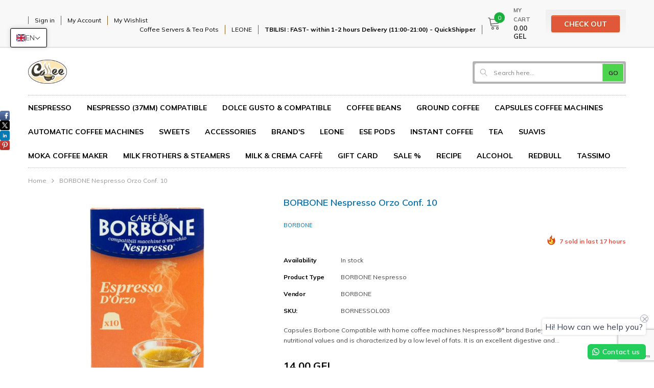

--- FILE ---
content_type: text/html; charset=utf-8
request_url: https://www.google.com/recaptcha/enterprise/anchor?ar=1&k=6LeHG2ApAAAAAO4rPaDW-qVpPKPOBfjbCpzJB9ey&co=aHR0cHM6Ly9jb2ZmZWVtYWxsLmdlOjQ0Mw..&hl=en&v=PoyoqOPhxBO7pBk68S4YbpHZ&size=invisible&anchor-ms=20000&execute-ms=30000&cb=irtvsj1ne8r5
body_size: 48744
content:
<!DOCTYPE HTML><html dir="ltr" lang="en"><head><meta http-equiv="Content-Type" content="text/html; charset=UTF-8">
<meta http-equiv="X-UA-Compatible" content="IE=edge">
<title>reCAPTCHA</title>
<style type="text/css">
/* cyrillic-ext */
@font-face {
  font-family: 'Roboto';
  font-style: normal;
  font-weight: 400;
  font-stretch: 100%;
  src: url(//fonts.gstatic.com/s/roboto/v48/KFO7CnqEu92Fr1ME7kSn66aGLdTylUAMa3GUBHMdazTgWw.woff2) format('woff2');
  unicode-range: U+0460-052F, U+1C80-1C8A, U+20B4, U+2DE0-2DFF, U+A640-A69F, U+FE2E-FE2F;
}
/* cyrillic */
@font-face {
  font-family: 'Roboto';
  font-style: normal;
  font-weight: 400;
  font-stretch: 100%;
  src: url(//fonts.gstatic.com/s/roboto/v48/KFO7CnqEu92Fr1ME7kSn66aGLdTylUAMa3iUBHMdazTgWw.woff2) format('woff2');
  unicode-range: U+0301, U+0400-045F, U+0490-0491, U+04B0-04B1, U+2116;
}
/* greek-ext */
@font-face {
  font-family: 'Roboto';
  font-style: normal;
  font-weight: 400;
  font-stretch: 100%;
  src: url(//fonts.gstatic.com/s/roboto/v48/KFO7CnqEu92Fr1ME7kSn66aGLdTylUAMa3CUBHMdazTgWw.woff2) format('woff2');
  unicode-range: U+1F00-1FFF;
}
/* greek */
@font-face {
  font-family: 'Roboto';
  font-style: normal;
  font-weight: 400;
  font-stretch: 100%;
  src: url(//fonts.gstatic.com/s/roboto/v48/KFO7CnqEu92Fr1ME7kSn66aGLdTylUAMa3-UBHMdazTgWw.woff2) format('woff2');
  unicode-range: U+0370-0377, U+037A-037F, U+0384-038A, U+038C, U+038E-03A1, U+03A3-03FF;
}
/* math */
@font-face {
  font-family: 'Roboto';
  font-style: normal;
  font-weight: 400;
  font-stretch: 100%;
  src: url(//fonts.gstatic.com/s/roboto/v48/KFO7CnqEu92Fr1ME7kSn66aGLdTylUAMawCUBHMdazTgWw.woff2) format('woff2');
  unicode-range: U+0302-0303, U+0305, U+0307-0308, U+0310, U+0312, U+0315, U+031A, U+0326-0327, U+032C, U+032F-0330, U+0332-0333, U+0338, U+033A, U+0346, U+034D, U+0391-03A1, U+03A3-03A9, U+03B1-03C9, U+03D1, U+03D5-03D6, U+03F0-03F1, U+03F4-03F5, U+2016-2017, U+2034-2038, U+203C, U+2040, U+2043, U+2047, U+2050, U+2057, U+205F, U+2070-2071, U+2074-208E, U+2090-209C, U+20D0-20DC, U+20E1, U+20E5-20EF, U+2100-2112, U+2114-2115, U+2117-2121, U+2123-214F, U+2190, U+2192, U+2194-21AE, U+21B0-21E5, U+21F1-21F2, U+21F4-2211, U+2213-2214, U+2216-22FF, U+2308-230B, U+2310, U+2319, U+231C-2321, U+2336-237A, U+237C, U+2395, U+239B-23B7, U+23D0, U+23DC-23E1, U+2474-2475, U+25AF, U+25B3, U+25B7, U+25BD, U+25C1, U+25CA, U+25CC, U+25FB, U+266D-266F, U+27C0-27FF, U+2900-2AFF, U+2B0E-2B11, U+2B30-2B4C, U+2BFE, U+3030, U+FF5B, U+FF5D, U+1D400-1D7FF, U+1EE00-1EEFF;
}
/* symbols */
@font-face {
  font-family: 'Roboto';
  font-style: normal;
  font-weight: 400;
  font-stretch: 100%;
  src: url(//fonts.gstatic.com/s/roboto/v48/KFO7CnqEu92Fr1ME7kSn66aGLdTylUAMaxKUBHMdazTgWw.woff2) format('woff2');
  unicode-range: U+0001-000C, U+000E-001F, U+007F-009F, U+20DD-20E0, U+20E2-20E4, U+2150-218F, U+2190, U+2192, U+2194-2199, U+21AF, U+21E6-21F0, U+21F3, U+2218-2219, U+2299, U+22C4-22C6, U+2300-243F, U+2440-244A, U+2460-24FF, U+25A0-27BF, U+2800-28FF, U+2921-2922, U+2981, U+29BF, U+29EB, U+2B00-2BFF, U+4DC0-4DFF, U+FFF9-FFFB, U+10140-1018E, U+10190-1019C, U+101A0, U+101D0-101FD, U+102E0-102FB, U+10E60-10E7E, U+1D2C0-1D2D3, U+1D2E0-1D37F, U+1F000-1F0FF, U+1F100-1F1AD, U+1F1E6-1F1FF, U+1F30D-1F30F, U+1F315, U+1F31C, U+1F31E, U+1F320-1F32C, U+1F336, U+1F378, U+1F37D, U+1F382, U+1F393-1F39F, U+1F3A7-1F3A8, U+1F3AC-1F3AF, U+1F3C2, U+1F3C4-1F3C6, U+1F3CA-1F3CE, U+1F3D4-1F3E0, U+1F3ED, U+1F3F1-1F3F3, U+1F3F5-1F3F7, U+1F408, U+1F415, U+1F41F, U+1F426, U+1F43F, U+1F441-1F442, U+1F444, U+1F446-1F449, U+1F44C-1F44E, U+1F453, U+1F46A, U+1F47D, U+1F4A3, U+1F4B0, U+1F4B3, U+1F4B9, U+1F4BB, U+1F4BF, U+1F4C8-1F4CB, U+1F4D6, U+1F4DA, U+1F4DF, U+1F4E3-1F4E6, U+1F4EA-1F4ED, U+1F4F7, U+1F4F9-1F4FB, U+1F4FD-1F4FE, U+1F503, U+1F507-1F50B, U+1F50D, U+1F512-1F513, U+1F53E-1F54A, U+1F54F-1F5FA, U+1F610, U+1F650-1F67F, U+1F687, U+1F68D, U+1F691, U+1F694, U+1F698, U+1F6AD, U+1F6B2, U+1F6B9-1F6BA, U+1F6BC, U+1F6C6-1F6CF, U+1F6D3-1F6D7, U+1F6E0-1F6EA, U+1F6F0-1F6F3, U+1F6F7-1F6FC, U+1F700-1F7FF, U+1F800-1F80B, U+1F810-1F847, U+1F850-1F859, U+1F860-1F887, U+1F890-1F8AD, U+1F8B0-1F8BB, U+1F8C0-1F8C1, U+1F900-1F90B, U+1F93B, U+1F946, U+1F984, U+1F996, U+1F9E9, U+1FA00-1FA6F, U+1FA70-1FA7C, U+1FA80-1FA89, U+1FA8F-1FAC6, U+1FACE-1FADC, U+1FADF-1FAE9, U+1FAF0-1FAF8, U+1FB00-1FBFF;
}
/* vietnamese */
@font-face {
  font-family: 'Roboto';
  font-style: normal;
  font-weight: 400;
  font-stretch: 100%;
  src: url(//fonts.gstatic.com/s/roboto/v48/KFO7CnqEu92Fr1ME7kSn66aGLdTylUAMa3OUBHMdazTgWw.woff2) format('woff2');
  unicode-range: U+0102-0103, U+0110-0111, U+0128-0129, U+0168-0169, U+01A0-01A1, U+01AF-01B0, U+0300-0301, U+0303-0304, U+0308-0309, U+0323, U+0329, U+1EA0-1EF9, U+20AB;
}
/* latin-ext */
@font-face {
  font-family: 'Roboto';
  font-style: normal;
  font-weight: 400;
  font-stretch: 100%;
  src: url(//fonts.gstatic.com/s/roboto/v48/KFO7CnqEu92Fr1ME7kSn66aGLdTylUAMa3KUBHMdazTgWw.woff2) format('woff2');
  unicode-range: U+0100-02BA, U+02BD-02C5, U+02C7-02CC, U+02CE-02D7, U+02DD-02FF, U+0304, U+0308, U+0329, U+1D00-1DBF, U+1E00-1E9F, U+1EF2-1EFF, U+2020, U+20A0-20AB, U+20AD-20C0, U+2113, U+2C60-2C7F, U+A720-A7FF;
}
/* latin */
@font-face {
  font-family: 'Roboto';
  font-style: normal;
  font-weight: 400;
  font-stretch: 100%;
  src: url(//fonts.gstatic.com/s/roboto/v48/KFO7CnqEu92Fr1ME7kSn66aGLdTylUAMa3yUBHMdazQ.woff2) format('woff2');
  unicode-range: U+0000-00FF, U+0131, U+0152-0153, U+02BB-02BC, U+02C6, U+02DA, U+02DC, U+0304, U+0308, U+0329, U+2000-206F, U+20AC, U+2122, U+2191, U+2193, U+2212, U+2215, U+FEFF, U+FFFD;
}
/* cyrillic-ext */
@font-face {
  font-family: 'Roboto';
  font-style: normal;
  font-weight: 500;
  font-stretch: 100%;
  src: url(//fonts.gstatic.com/s/roboto/v48/KFO7CnqEu92Fr1ME7kSn66aGLdTylUAMa3GUBHMdazTgWw.woff2) format('woff2');
  unicode-range: U+0460-052F, U+1C80-1C8A, U+20B4, U+2DE0-2DFF, U+A640-A69F, U+FE2E-FE2F;
}
/* cyrillic */
@font-face {
  font-family: 'Roboto';
  font-style: normal;
  font-weight: 500;
  font-stretch: 100%;
  src: url(//fonts.gstatic.com/s/roboto/v48/KFO7CnqEu92Fr1ME7kSn66aGLdTylUAMa3iUBHMdazTgWw.woff2) format('woff2');
  unicode-range: U+0301, U+0400-045F, U+0490-0491, U+04B0-04B1, U+2116;
}
/* greek-ext */
@font-face {
  font-family: 'Roboto';
  font-style: normal;
  font-weight: 500;
  font-stretch: 100%;
  src: url(//fonts.gstatic.com/s/roboto/v48/KFO7CnqEu92Fr1ME7kSn66aGLdTylUAMa3CUBHMdazTgWw.woff2) format('woff2');
  unicode-range: U+1F00-1FFF;
}
/* greek */
@font-face {
  font-family: 'Roboto';
  font-style: normal;
  font-weight: 500;
  font-stretch: 100%;
  src: url(//fonts.gstatic.com/s/roboto/v48/KFO7CnqEu92Fr1ME7kSn66aGLdTylUAMa3-UBHMdazTgWw.woff2) format('woff2');
  unicode-range: U+0370-0377, U+037A-037F, U+0384-038A, U+038C, U+038E-03A1, U+03A3-03FF;
}
/* math */
@font-face {
  font-family: 'Roboto';
  font-style: normal;
  font-weight: 500;
  font-stretch: 100%;
  src: url(//fonts.gstatic.com/s/roboto/v48/KFO7CnqEu92Fr1ME7kSn66aGLdTylUAMawCUBHMdazTgWw.woff2) format('woff2');
  unicode-range: U+0302-0303, U+0305, U+0307-0308, U+0310, U+0312, U+0315, U+031A, U+0326-0327, U+032C, U+032F-0330, U+0332-0333, U+0338, U+033A, U+0346, U+034D, U+0391-03A1, U+03A3-03A9, U+03B1-03C9, U+03D1, U+03D5-03D6, U+03F0-03F1, U+03F4-03F5, U+2016-2017, U+2034-2038, U+203C, U+2040, U+2043, U+2047, U+2050, U+2057, U+205F, U+2070-2071, U+2074-208E, U+2090-209C, U+20D0-20DC, U+20E1, U+20E5-20EF, U+2100-2112, U+2114-2115, U+2117-2121, U+2123-214F, U+2190, U+2192, U+2194-21AE, U+21B0-21E5, U+21F1-21F2, U+21F4-2211, U+2213-2214, U+2216-22FF, U+2308-230B, U+2310, U+2319, U+231C-2321, U+2336-237A, U+237C, U+2395, U+239B-23B7, U+23D0, U+23DC-23E1, U+2474-2475, U+25AF, U+25B3, U+25B7, U+25BD, U+25C1, U+25CA, U+25CC, U+25FB, U+266D-266F, U+27C0-27FF, U+2900-2AFF, U+2B0E-2B11, U+2B30-2B4C, U+2BFE, U+3030, U+FF5B, U+FF5D, U+1D400-1D7FF, U+1EE00-1EEFF;
}
/* symbols */
@font-face {
  font-family: 'Roboto';
  font-style: normal;
  font-weight: 500;
  font-stretch: 100%;
  src: url(//fonts.gstatic.com/s/roboto/v48/KFO7CnqEu92Fr1ME7kSn66aGLdTylUAMaxKUBHMdazTgWw.woff2) format('woff2');
  unicode-range: U+0001-000C, U+000E-001F, U+007F-009F, U+20DD-20E0, U+20E2-20E4, U+2150-218F, U+2190, U+2192, U+2194-2199, U+21AF, U+21E6-21F0, U+21F3, U+2218-2219, U+2299, U+22C4-22C6, U+2300-243F, U+2440-244A, U+2460-24FF, U+25A0-27BF, U+2800-28FF, U+2921-2922, U+2981, U+29BF, U+29EB, U+2B00-2BFF, U+4DC0-4DFF, U+FFF9-FFFB, U+10140-1018E, U+10190-1019C, U+101A0, U+101D0-101FD, U+102E0-102FB, U+10E60-10E7E, U+1D2C0-1D2D3, U+1D2E0-1D37F, U+1F000-1F0FF, U+1F100-1F1AD, U+1F1E6-1F1FF, U+1F30D-1F30F, U+1F315, U+1F31C, U+1F31E, U+1F320-1F32C, U+1F336, U+1F378, U+1F37D, U+1F382, U+1F393-1F39F, U+1F3A7-1F3A8, U+1F3AC-1F3AF, U+1F3C2, U+1F3C4-1F3C6, U+1F3CA-1F3CE, U+1F3D4-1F3E0, U+1F3ED, U+1F3F1-1F3F3, U+1F3F5-1F3F7, U+1F408, U+1F415, U+1F41F, U+1F426, U+1F43F, U+1F441-1F442, U+1F444, U+1F446-1F449, U+1F44C-1F44E, U+1F453, U+1F46A, U+1F47D, U+1F4A3, U+1F4B0, U+1F4B3, U+1F4B9, U+1F4BB, U+1F4BF, U+1F4C8-1F4CB, U+1F4D6, U+1F4DA, U+1F4DF, U+1F4E3-1F4E6, U+1F4EA-1F4ED, U+1F4F7, U+1F4F9-1F4FB, U+1F4FD-1F4FE, U+1F503, U+1F507-1F50B, U+1F50D, U+1F512-1F513, U+1F53E-1F54A, U+1F54F-1F5FA, U+1F610, U+1F650-1F67F, U+1F687, U+1F68D, U+1F691, U+1F694, U+1F698, U+1F6AD, U+1F6B2, U+1F6B9-1F6BA, U+1F6BC, U+1F6C6-1F6CF, U+1F6D3-1F6D7, U+1F6E0-1F6EA, U+1F6F0-1F6F3, U+1F6F7-1F6FC, U+1F700-1F7FF, U+1F800-1F80B, U+1F810-1F847, U+1F850-1F859, U+1F860-1F887, U+1F890-1F8AD, U+1F8B0-1F8BB, U+1F8C0-1F8C1, U+1F900-1F90B, U+1F93B, U+1F946, U+1F984, U+1F996, U+1F9E9, U+1FA00-1FA6F, U+1FA70-1FA7C, U+1FA80-1FA89, U+1FA8F-1FAC6, U+1FACE-1FADC, U+1FADF-1FAE9, U+1FAF0-1FAF8, U+1FB00-1FBFF;
}
/* vietnamese */
@font-face {
  font-family: 'Roboto';
  font-style: normal;
  font-weight: 500;
  font-stretch: 100%;
  src: url(//fonts.gstatic.com/s/roboto/v48/KFO7CnqEu92Fr1ME7kSn66aGLdTylUAMa3OUBHMdazTgWw.woff2) format('woff2');
  unicode-range: U+0102-0103, U+0110-0111, U+0128-0129, U+0168-0169, U+01A0-01A1, U+01AF-01B0, U+0300-0301, U+0303-0304, U+0308-0309, U+0323, U+0329, U+1EA0-1EF9, U+20AB;
}
/* latin-ext */
@font-face {
  font-family: 'Roboto';
  font-style: normal;
  font-weight: 500;
  font-stretch: 100%;
  src: url(//fonts.gstatic.com/s/roboto/v48/KFO7CnqEu92Fr1ME7kSn66aGLdTylUAMa3KUBHMdazTgWw.woff2) format('woff2');
  unicode-range: U+0100-02BA, U+02BD-02C5, U+02C7-02CC, U+02CE-02D7, U+02DD-02FF, U+0304, U+0308, U+0329, U+1D00-1DBF, U+1E00-1E9F, U+1EF2-1EFF, U+2020, U+20A0-20AB, U+20AD-20C0, U+2113, U+2C60-2C7F, U+A720-A7FF;
}
/* latin */
@font-face {
  font-family: 'Roboto';
  font-style: normal;
  font-weight: 500;
  font-stretch: 100%;
  src: url(//fonts.gstatic.com/s/roboto/v48/KFO7CnqEu92Fr1ME7kSn66aGLdTylUAMa3yUBHMdazQ.woff2) format('woff2');
  unicode-range: U+0000-00FF, U+0131, U+0152-0153, U+02BB-02BC, U+02C6, U+02DA, U+02DC, U+0304, U+0308, U+0329, U+2000-206F, U+20AC, U+2122, U+2191, U+2193, U+2212, U+2215, U+FEFF, U+FFFD;
}
/* cyrillic-ext */
@font-face {
  font-family: 'Roboto';
  font-style: normal;
  font-weight: 900;
  font-stretch: 100%;
  src: url(//fonts.gstatic.com/s/roboto/v48/KFO7CnqEu92Fr1ME7kSn66aGLdTylUAMa3GUBHMdazTgWw.woff2) format('woff2');
  unicode-range: U+0460-052F, U+1C80-1C8A, U+20B4, U+2DE0-2DFF, U+A640-A69F, U+FE2E-FE2F;
}
/* cyrillic */
@font-face {
  font-family: 'Roboto';
  font-style: normal;
  font-weight: 900;
  font-stretch: 100%;
  src: url(//fonts.gstatic.com/s/roboto/v48/KFO7CnqEu92Fr1ME7kSn66aGLdTylUAMa3iUBHMdazTgWw.woff2) format('woff2');
  unicode-range: U+0301, U+0400-045F, U+0490-0491, U+04B0-04B1, U+2116;
}
/* greek-ext */
@font-face {
  font-family: 'Roboto';
  font-style: normal;
  font-weight: 900;
  font-stretch: 100%;
  src: url(//fonts.gstatic.com/s/roboto/v48/KFO7CnqEu92Fr1ME7kSn66aGLdTylUAMa3CUBHMdazTgWw.woff2) format('woff2');
  unicode-range: U+1F00-1FFF;
}
/* greek */
@font-face {
  font-family: 'Roboto';
  font-style: normal;
  font-weight: 900;
  font-stretch: 100%;
  src: url(//fonts.gstatic.com/s/roboto/v48/KFO7CnqEu92Fr1ME7kSn66aGLdTylUAMa3-UBHMdazTgWw.woff2) format('woff2');
  unicode-range: U+0370-0377, U+037A-037F, U+0384-038A, U+038C, U+038E-03A1, U+03A3-03FF;
}
/* math */
@font-face {
  font-family: 'Roboto';
  font-style: normal;
  font-weight: 900;
  font-stretch: 100%;
  src: url(//fonts.gstatic.com/s/roboto/v48/KFO7CnqEu92Fr1ME7kSn66aGLdTylUAMawCUBHMdazTgWw.woff2) format('woff2');
  unicode-range: U+0302-0303, U+0305, U+0307-0308, U+0310, U+0312, U+0315, U+031A, U+0326-0327, U+032C, U+032F-0330, U+0332-0333, U+0338, U+033A, U+0346, U+034D, U+0391-03A1, U+03A3-03A9, U+03B1-03C9, U+03D1, U+03D5-03D6, U+03F0-03F1, U+03F4-03F5, U+2016-2017, U+2034-2038, U+203C, U+2040, U+2043, U+2047, U+2050, U+2057, U+205F, U+2070-2071, U+2074-208E, U+2090-209C, U+20D0-20DC, U+20E1, U+20E5-20EF, U+2100-2112, U+2114-2115, U+2117-2121, U+2123-214F, U+2190, U+2192, U+2194-21AE, U+21B0-21E5, U+21F1-21F2, U+21F4-2211, U+2213-2214, U+2216-22FF, U+2308-230B, U+2310, U+2319, U+231C-2321, U+2336-237A, U+237C, U+2395, U+239B-23B7, U+23D0, U+23DC-23E1, U+2474-2475, U+25AF, U+25B3, U+25B7, U+25BD, U+25C1, U+25CA, U+25CC, U+25FB, U+266D-266F, U+27C0-27FF, U+2900-2AFF, U+2B0E-2B11, U+2B30-2B4C, U+2BFE, U+3030, U+FF5B, U+FF5D, U+1D400-1D7FF, U+1EE00-1EEFF;
}
/* symbols */
@font-face {
  font-family: 'Roboto';
  font-style: normal;
  font-weight: 900;
  font-stretch: 100%;
  src: url(//fonts.gstatic.com/s/roboto/v48/KFO7CnqEu92Fr1ME7kSn66aGLdTylUAMaxKUBHMdazTgWw.woff2) format('woff2');
  unicode-range: U+0001-000C, U+000E-001F, U+007F-009F, U+20DD-20E0, U+20E2-20E4, U+2150-218F, U+2190, U+2192, U+2194-2199, U+21AF, U+21E6-21F0, U+21F3, U+2218-2219, U+2299, U+22C4-22C6, U+2300-243F, U+2440-244A, U+2460-24FF, U+25A0-27BF, U+2800-28FF, U+2921-2922, U+2981, U+29BF, U+29EB, U+2B00-2BFF, U+4DC0-4DFF, U+FFF9-FFFB, U+10140-1018E, U+10190-1019C, U+101A0, U+101D0-101FD, U+102E0-102FB, U+10E60-10E7E, U+1D2C0-1D2D3, U+1D2E0-1D37F, U+1F000-1F0FF, U+1F100-1F1AD, U+1F1E6-1F1FF, U+1F30D-1F30F, U+1F315, U+1F31C, U+1F31E, U+1F320-1F32C, U+1F336, U+1F378, U+1F37D, U+1F382, U+1F393-1F39F, U+1F3A7-1F3A8, U+1F3AC-1F3AF, U+1F3C2, U+1F3C4-1F3C6, U+1F3CA-1F3CE, U+1F3D4-1F3E0, U+1F3ED, U+1F3F1-1F3F3, U+1F3F5-1F3F7, U+1F408, U+1F415, U+1F41F, U+1F426, U+1F43F, U+1F441-1F442, U+1F444, U+1F446-1F449, U+1F44C-1F44E, U+1F453, U+1F46A, U+1F47D, U+1F4A3, U+1F4B0, U+1F4B3, U+1F4B9, U+1F4BB, U+1F4BF, U+1F4C8-1F4CB, U+1F4D6, U+1F4DA, U+1F4DF, U+1F4E3-1F4E6, U+1F4EA-1F4ED, U+1F4F7, U+1F4F9-1F4FB, U+1F4FD-1F4FE, U+1F503, U+1F507-1F50B, U+1F50D, U+1F512-1F513, U+1F53E-1F54A, U+1F54F-1F5FA, U+1F610, U+1F650-1F67F, U+1F687, U+1F68D, U+1F691, U+1F694, U+1F698, U+1F6AD, U+1F6B2, U+1F6B9-1F6BA, U+1F6BC, U+1F6C6-1F6CF, U+1F6D3-1F6D7, U+1F6E0-1F6EA, U+1F6F0-1F6F3, U+1F6F7-1F6FC, U+1F700-1F7FF, U+1F800-1F80B, U+1F810-1F847, U+1F850-1F859, U+1F860-1F887, U+1F890-1F8AD, U+1F8B0-1F8BB, U+1F8C0-1F8C1, U+1F900-1F90B, U+1F93B, U+1F946, U+1F984, U+1F996, U+1F9E9, U+1FA00-1FA6F, U+1FA70-1FA7C, U+1FA80-1FA89, U+1FA8F-1FAC6, U+1FACE-1FADC, U+1FADF-1FAE9, U+1FAF0-1FAF8, U+1FB00-1FBFF;
}
/* vietnamese */
@font-face {
  font-family: 'Roboto';
  font-style: normal;
  font-weight: 900;
  font-stretch: 100%;
  src: url(//fonts.gstatic.com/s/roboto/v48/KFO7CnqEu92Fr1ME7kSn66aGLdTylUAMa3OUBHMdazTgWw.woff2) format('woff2');
  unicode-range: U+0102-0103, U+0110-0111, U+0128-0129, U+0168-0169, U+01A0-01A1, U+01AF-01B0, U+0300-0301, U+0303-0304, U+0308-0309, U+0323, U+0329, U+1EA0-1EF9, U+20AB;
}
/* latin-ext */
@font-face {
  font-family: 'Roboto';
  font-style: normal;
  font-weight: 900;
  font-stretch: 100%;
  src: url(//fonts.gstatic.com/s/roboto/v48/KFO7CnqEu92Fr1ME7kSn66aGLdTylUAMa3KUBHMdazTgWw.woff2) format('woff2');
  unicode-range: U+0100-02BA, U+02BD-02C5, U+02C7-02CC, U+02CE-02D7, U+02DD-02FF, U+0304, U+0308, U+0329, U+1D00-1DBF, U+1E00-1E9F, U+1EF2-1EFF, U+2020, U+20A0-20AB, U+20AD-20C0, U+2113, U+2C60-2C7F, U+A720-A7FF;
}
/* latin */
@font-face {
  font-family: 'Roboto';
  font-style: normal;
  font-weight: 900;
  font-stretch: 100%;
  src: url(//fonts.gstatic.com/s/roboto/v48/KFO7CnqEu92Fr1ME7kSn66aGLdTylUAMa3yUBHMdazQ.woff2) format('woff2');
  unicode-range: U+0000-00FF, U+0131, U+0152-0153, U+02BB-02BC, U+02C6, U+02DA, U+02DC, U+0304, U+0308, U+0329, U+2000-206F, U+20AC, U+2122, U+2191, U+2193, U+2212, U+2215, U+FEFF, U+FFFD;
}

</style>
<link rel="stylesheet" type="text/css" href="https://www.gstatic.com/recaptcha/releases/PoyoqOPhxBO7pBk68S4YbpHZ/styles__ltr.css">
<script nonce="dMvxviiujPph3MNrk-4PXQ" type="text/javascript">window['__recaptcha_api'] = 'https://www.google.com/recaptcha/enterprise/';</script>
<script type="text/javascript" src="https://www.gstatic.com/recaptcha/releases/PoyoqOPhxBO7pBk68S4YbpHZ/recaptcha__en.js" nonce="dMvxviiujPph3MNrk-4PXQ">
      
    </script></head>
<body><div id="rc-anchor-alert" class="rc-anchor-alert"></div>
<input type="hidden" id="recaptcha-token" value="[base64]">
<script type="text/javascript" nonce="dMvxviiujPph3MNrk-4PXQ">
      recaptcha.anchor.Main.init("[\x22ainput\x22,[\x22bgdata\x22,\x22\x22,\[base64]/[base64]/[base64]/[base64]/[base64]/[base64]/[base64]/[base64]/[base64]/[base64]\\u003d\x22,\[base64]\x22,\x22GcOhw7zDhMOMYgLDrcO1wqbCkcOcY8KywpDDqMO7w61pwpwZNwsUw4p8VlU4dj/[base64]/[base64]/[base64]/[base64]/CqnQyazt8DxfDncOQw6jDh8K4w7pKbMObb3F9wrfDthFww4vDr8K7GRbDqsKqwoIRCkPCpSBVw6gmwqTCoko+RsOdfkxbw44cBMKnwoUYwo1nccOAf8OIw75nAwLDjkPCucKGOcKYGMKzCMKFw5vCtMKSwoAww7vDiV4Hw77DtgvCuWNNw7EfH8KVHi/[base64]/CqgdQe1Vuw67Cp3ojJkDCrwrCt0HCocK/[base64]/Dtx3CmlDCnsKUwp7Ct8K6w5zCjAPDisKdMMKvTWLDtMO0wqbDocKDw4fCt8OuwoU/c8K+wpxRdiJ3wocuwqQmJcKCw5XDt0HCgcOhwpXCp8OiIWl+wpMxwpTCmsKWwoguOcKwB27Dr8OywqTCiMOcwpPDlxXDqzDCjMOow6TDksOjwq4owo9kHcO/wpcVwrxSZ8O/wqMJUcKHw7NxXMKowp1Iw55Gw6TCvibDsj/Ck2XCh8ORL8OLw5hVwqjDrcOWIsOqPxM6IcKcWT5ZU8OFFcOJUsOWHMO0wqXDhVfCicKgw6rCjjHDuAlcaRXCqSUMwqtbw6k+w57CjAjDsg/[base64]/ClcKfAcOhLMKKd3DCi8K9cMOebXDChgvCmsKPDMOTwqDCsRgLSDkMwpLDi8Kiw7XDpsOQwoTClMK2eHt/[base64]/DhBJIPjrCoAdlwr9bwqBGF8OjTcOtwpfDgsOZScKbw60VKQQ2T8KqwpPDvMOGwqdFw6QBw5zDgsK4bcOcwrY6VMK4wqgJw5vCtMO8w7hmOsK2AMORQMK3w7Jxw7pMw5Fzw5fCpQA9w5LCi8Kow5pwL8KZDiDCrsKcVzrCg1rDkcOBwr/DhiUzw4rCoMOdasOSaMOBw4gCR3gow5HDvsKowp4fexTDisKnwr7Cs14dw4bDqMOFblrDksOJKTXDqsOyayHDqQpDwrjCrj3DumtUw6l+Z8KhMkB2woLCosKpw7bDq8Kww7vDjj1VIcOSwozCrMOZORdfw5TDoj1Ww4/DnGN2w7XDpMOZMlrDi0fCmsK3CnZ/w6TCmMOBw5hwwrPCssOUwohww5XDlMK7H0kJbwINGMKbw7PCtDkqw75SLXrCsMKrO8OAEcO3RjpowobDtx5fwq/DkDjDrcOtw6gOY8OjwrpBTsKQVMK5w7wnw4HCkcKLezHCrsKww7PDsMOEwpzDosKhfS1Gw7UyDyjDqMKcwqnDu8O2w5jCl8KrwqzCn3PCmU1hwpLCp8KHRg9IeQ7DpBZKwrLCosKmwq7DskrCncK7w7hhw5LDl8Kcw55NYcOXwobCqxzDqTXDilFpcQ/Cr0kWWRMMwoNGWMOoBwEEdQvDi8Okw45yw6MGw7PDrxzCjETCtsK8wp3ClcKWw5MLKMOSCcO4FVIkIsK4w6/[base64]/dsKRCi1lIlLCoz5LThjChcKmwqXCq2zDnWbDmMO0wrjCjgTDgQDCisKXEsKSEMKYwp/Cj8OCG8KVaMO8w4LCkzDCoxjCoB0Qw6rCjsOyDTxGworDrA51w6x8w4oxw7tuASw3wrUUw5NwSCVPcRfDjHXDjcOHdzxywqoEWBHCo3EjUcKAGMOxw5TCpS3CosOvwp3CgsO/TMOfSibCmjJvw6rDmXfDksOyw7o9woTDkMKWOlXDkRcvwozDqgJhfRPDicOXwrZfw4vDmiEbAMK8w6Rmwr3Dt8Khw6bDhlIIw4/CpcKTwp9twpxyXMO7w5fCj8KlJsO1NsKjwrzDssKCw5kEw4HCrcKCwoxXY8KIOsOMb8OtwqnCmmLCnsKMdwzDngzChw03w5/ClMKMLcKkwq4bw54cBHQqwpYVM8KUw6ADG1p0wr0mwrXCkBrCv8K/[base64]/DvT8RP0nDhcO4wqNbNRhWUMKfw6bCumbDk21QIx7DqcKHw53CucOCQ8ONw6/[base64]/[base64]/BFAeLMO6w6rDrsOdecOpQsOuwoUyacKMwpHCqcO3UThJw7HDtHx1WDtFw43DhcOlE8OzdznClnNWwodQGm7CpcOww79KeSJlOcOywog9fcKJIMKswo91w7x9Tz/DkVBYw5/CmMOoF0gZw5QBwrIucsK3w5LCvlfDs8KdXMOewq7DsjlVEwDDq8OCwrPCu2PDv3Alw4tpOnTCmsOnwrIUecOcFMKfO19yw63DmWMcw7t4WlDDkcOkJlZOwrl1w7XCocO9w4gIw63DsMKbF8O/w50yKy5KOwNtf8ObOMOJwoQnwpsew6xrZ8OuUhFtEmYuw5vDui3CqMOhEAkZVXw2w6zCoUJhbENNKnHDl1HDlj4sZQVSwqfDgE/CiTBHdU4henoMNsKdw5tofyfDtcKAwp4twqYqYMOdIMKPS0FRLMOowqpkwr9ow4/CvcOrSMOgFlzDucKqDsOkw6bDsApbw4DCqBPCixzCl8OVw47DisOjwoEJw68QLS1GwpM9WC1kwp/DmMOcMsKzw7PCm8KNwoUmZMKrDBhuw6MXDcOGw7kYw6kaYcKmw45Vw4UbwqrCg8OlCSXDpyrCvcO6wqDCj21KL8Oww53DtCA5BlbDojYVw64/V8Oow68QAVHDh8KlDxQewpsnb8ODw7vDm8KkH8KbYsKVw5DDmcKNYQ9uwpYSZ8KQdcOHwqHDlXPCr8O5w5nCqhA6WsOqHTHChi4Vw5FqWjV9wqbCplhhw5vCoMOww6xoWsKwwofDoMK/PsOlwrrDlMOhwprCqBjCkCFmaFfDrsKPK1hCwpXCvsKywrkfwrvDjcKRwobDlHtecDgbw6F+w4XCmEI9wpUlw40qwqvDhMKrQMOcUcK5wpLCt8K4wpvCo2dqw5vCjsOUBhEMLcKnJTrDvyzCpiXCiMOQbcKxw5nDo8O/[base64]/DtUjDqsK/ZcKDw6jClMOdwq7DrR0iJ8KQf20ww4J/wqtqwqYlw7Nmw5PDr04SLcO4wqp/w5RZdmFWwrrCuw7DhcKAw63CoiLDscKow73DusOeV25vP0lGHFYbDsOKw6/DmsK/w5B0LEYgJMKLwoQGR13DrW1nP2PDhCl9PXABwpzDmcKAJB9Zw4Bgw7lXwpjDlEvDtsO8NmDDo8OOw5tjw4wxw787w73CuBBBIsKzPcKOwqV0w5cmI8O5azY2AUXCiTTDiMO8w6TDrXVrwo3ClEPChMOHDk/ChsKjCMO/[base64]/woYaHcOAwr3Chg/Cs2JvbsKbS8KnwqQ4FGg6CSYuWMKdwo/CiAXDi8KtwpDCoSUEOg8uRgkiw40Mw5nDoy16wpPCtk3ChBbCusO9HMKnH8Kuwq8aPhjDq8OyMFrChMKDwpbCiT7Csn1SwqXDv3UYwojCvxzDhMOswpFjwqrDoMKDw6pAwqZTwqNdw5BqL8KwKcKFPE/DjsOlb1AoIsKow6oOwrDClmnCtkNwwr7DpcKqw6R/AMO6MSTDj8KuFcOQdHPCmWDDssOIWgJiWSPDvcOnGBPDmMKEw7nDhQTCs0bDrMKVwrszdyMVVcO1aUhIwoYfw79qccK3w79EClXDnsObw5fCqcKffMKFwrp8XDTCoV3Cm8K+YMOqw6fDkcKGwp7CtsOGwpvDrHZDwrgpVEbCnz9+e0/DkBbClsKMw4rDtCkjw6p+w7kKwqhOT8KbUsKJPRrDi8Kxw6tiIhZnT8OOBj8rQcK/wopva8OrAcO9e8K7UiHDpXlUG8KXw69bwq3DmMK3wrfDtcKUUD0Aw7NcMcODwpDDmcK/D8KMJ8KIw5w8wppDwr3DnkvCucKTEGM4KHjDo0fCmWA7cGV8WErCkhfDp1nDvsOVR1YOcMKBw7fDulDDlRfCvMKTwrLDocOXwpJPwo9bAXHDoU3ChD3CuyLDmwHCmcO1J8KmS8K7w7PDskEcX2PCn8O4wpVcw4NjXxfCsE0/IgRnw4dnXTt6w5oGw4DCnsOZwq9yfcKQwrlhNlpNWkrDr8KeGMKVWMOHRGE0wqhUC8OOS0VMwo4uw6QnwrbDicOEwpUNRCHDrMOTw4LDjyJAF3JScsKDZmTDuMKgw59TZMKAdEEUScOaXMOfwpssDHgsd8OWTlfDtC/CrsK/w67CksOSUcOlwqMuw7fDjMKbAQPCvsKobMK7YzhPX8OGCHTCnhsew6rCvxbDv1TCjQjDnRbDvnQQwovCpjrDuMOkNRE6BMKzwpJhw5Yiw6nDjjQnw5ttKcKtdRHCtMK2G8ODXm7Chz7CuFYoJh81LsO6PMO/w5A7w6BTHsOkwoPDk1wANgrDrsK7wpMGHsOnMUXDmcOOwrPCvsKKwq5nwo0nRXpMJVnCkhnCt27Dl2zCtcKuZcKhDcOADSLDp8OvDATDgFIwS03Cr8OJFcOqwopQKXF8FcOHKcKrw7cyUMK8wqLDv1ATQRnCmA8Iwooowq/CnQvDpgZiw5FCwp/[base64]/DoSY7w4MmXgnCvMKbWcODwp03dcOHUsKrN0TCrsOiacKIwrnCq8KSJE1kwrlKwo/Dm3BJwpTDmyJXwqnCrcKRL15sKxoGb8KsT3zChkQ6RDJoRDHDsSTDqMOyJVF6w4tEOsKSE8KKcMO3wpRewr/DpH1iPx3Cih5bVQtTw7JOMijCksO2HmDCs24Uw5MxMDUiw6HDosOQw6LCvMOYw59Cw4rCjwptwoPDicOQw4HCv8Ozfg11NMOteyHCu8OXScK4MXjCnDBqw4HCnsOQw5nClMKuw5wNTMOfIiLDvMO4w4Irwq/DnUvDr8ONbcKZOMOfe8KjXUl+w55LGcOlCHbDssOubjvDtEzDvjB1a8OYw6oQwr9rwp5Kw7ltwpVLwphcDlwKwqt5w49JTWDDjMKkPMKZfMKVPsKKEsOQRn7DtAwZw4pCUQjCgMKzLF1XQsKGdG/CsMO+R8KWwq7DvsKObjbDpsKXKz7CmsKSw47Ch8Onwqg6NMKvwqkxHzjChzfCtmrCpMORHsKfIcOedFVawqXDth5wwo7CjXR/VsOcwpM/WXM2w53Cj8O/LcOqcjMvf2nClcKtw5Vvw6PDs2jClgTCoQbDuj9jwqPDrMKrw7QsIsOMw7LChsKfw6EEXsKywoDCssK6TsO8YsOHw70DNDREwovDqWLDmsK8d8O1wp0Fw7NcQ8KkXsO8w7Ulw6xyFAfDhDEow43CvQILw7MqFwnCvsK5w6TCkmbCrh1LbsO/UjvDu8ODwrjCtMOewqHDtlsCH8KPwownXCDCv8OuwrgsHxYXw4bCscKcOsOLw5lXLgTDrsOiwoo7w68Sa8KBw5zDp8OVwr/DssO9RVfDt2RwRVPDo2lsVTg/[base64]/CpMOAEcKdwqrCscOUwrsBS8KOw5YObBHDtA8pUsK8w6nDo8OHw7FzZ2/DgQTDmcOff1vDjSwoS8KLOUfDvMObSMOaO8OewoB7FcOMw7fCncOJw5vDjC9SLQzDtgIZw60xw4kGQ8KiwrLCqMKpwrgxw4nCvQQAw4TCgsO4wr/Dt2AowrtfwppYNsKlw5PCpyPCql7CmcOjbsKNw6TDj8KpDMOzwovCp8O0woMew59Uc0TCtcOeCBh2w5PCmcO3w5/CsMKJwqJUwqHDvMODwrwKw5bCj8OuwqTCnsOQcBJbZCvDnMOiPMKTfx7DiQY0MF7CqQdIwofCsijDk8O1wp0iwpZBeV9VdsKrw4gcIFtTw7XDuDArw5vDrsOWch4pwqQ9w7bDo8OYBMO7w6DDl2Mew7jDkMO/P2DCgsKsw7DCiDcPI1V1w5xQOMKTWjrCqxXDq8OwDMKDK8OaworDswvCi8OUYsKiwrnDv8K2fcOewqtowqnDl1RDWsKXwod1OibCgW/DrMKSworDpMKmw4ZHw6TCj0dFPMOKwqIJwqR7w7xvw5/DvMKqN8KAw4bDocKNTXQuaA7Ds0JrDcKTwrY1JjZGVXnCtwTDvMKbw4NoEcKYw7McSMOPw7TDrsKDcMKEwrg3woVdwpDCj2TChCfDv8OVPcKgX8O6wovDpU8Fb3kRwqDCrsO9RsO4woIDOcO/[base64]/w5rCu8KkLDksEcO+w7XChcKAQFEKDcOswqFew6XCrC7CicOhwot3BMKPfMOYNcKgwr7CksO1RS1yw6cyw4ojwqrDk1LCnMKfTcOGw4fDhXkOwpFpw54wwpcGw6HCu3bDvSnCml95wr/CgcOlw5/[base64]/DtWUtTMKQM8O4XsK/w7XDk1R0MF7CocOzw58aw6shwovCr8K/woBGc203C8KRIsOVwrd+wpkdwrYsG8Oxwq1ow54LwqU3w5zCucKSGMOgQRV7w6jCp8KAO8OFOAzCi8Ogw7rDsMKUwrYqfMK7wqXCvWTDvsKGw5bCnsOUa8OPwoPCvsOBQcKtwo/DkcKgecOIwpcxFcKqwo7Cp8OSV8OkEMO7OiXDiUEww58rw4/Cn8KrGcKIw6bDtkofwp/CvcKsw49GZzvCncOpc8K1wqPCi3fCqUc4wpQ1woQiw5t+KTnCsWMWwrrCsMKNcMKwM0LCuMKCwo4Zw7PDqypqwr1aYxTCpVHCoCdEwqsYwq5yw6gdc2DCtcKvw6oaYA56T3YoeWRHQ8OmWC4jw7NSw5XCp8OTwrxIRnFAw4EhJDxXwr/DocOkDXzCk0tYFMK4bmArIsOcw7LDqsK/[base64]/dkHDjsKNw5TChsKRGgtEw4XDh8KEPQLCicOcwoDDocOHw63CjcOTw4cOw6/Cl8KCQcOIQcOHPCfDkE7CksK5eXLDhMOuwrHCsMK0TmdALERYwqgXw6UUwpFBwr5FVxHCmmvCjTbCvGwFbcO5KjoFwrMjwrLDuRLCk8KrwqVIFMOkRAzDv0TCgMKmCw/[base64]/[base64]/RcOkNWgUw54GwpRFwr4owqzCnMO9SU/CrsKRXD3ChznDox3Dl8Oswo3Do8Oaa8KfEMKGw60cGcOxDMKnw6cWeH/DjWTDrsO8w4/[base64]/Dv3cuwqwVB8OJw4XDjsOvw5hmw5RowpjCpcOhF8Oaw6RNWxnDh8OfAMOcwps+w7s2w6/CtcOFwqkVwpbDp8K+wqdFwpXDvsKXwrLDksKzw6l7B0LDssOmO8O9wpzDpGRvwqHCiVQmwq4gw54YD8K3w60bw4Fvw7HCkBZQwonCnsKCXHDCiBsuEiIWw55bKsKacSE1w6Qfw43DhsOjdMKcZcOZSQHDhcOkexDDusKSGnxlEcOUw5TCunnDt11gP8KcTl/Cs8KSdj8wTMOyw5rDsMOyLk9BwqLDsB/Cm8K1wqXCk8Ocw7wZwrHDvDY7w7VPwqR+w4UwfGzCh8KjwosIw6VnNUkhw6A6EMKUw5HDiyIAIsKTWcKNFMOmw57DiMO7KcK/LcKjw6TCjg/DlH/ClBHCs8KGwqPChcO/GlbDrVFObMOHwrfCojJfcx8jOH9wZsKnwqhTDkdZBmVKw6Qdw5Alwo5xSMKMw6AQDsOPwoQAwpzDgsOKNXcBHSXCrT0Dw5fCncKGFUYTwqNRccOywpfCuF/DkWYiw50xT8KkNsKkfQ7CvBvCicO+wqjDg8OBTyIhRUBFw4IAwr8Uw4TDpcOHDU/[base64]/CqxhqJsOoasOFwoxuTsOhdMOWPsOHw6URfwANNWrDt2/[base64]/wp/CmcKjVMOibMK7wqvDhw3CuGTCrkdWKzHDqcOzwpzDvBTCiMO1wqJSwrLCl2ZRw5LDlFQ0csKjIHTDmV7CjDvCi2nCvcKcw5sYQsKlV8OuPMK7HcO6w5jCl8KNw64Zw7R/wp87DH/DiDHDkMOSe8KBwpoow5rCuknDjcOiX3cJZMOiDcKeHW3CoMOHPRsBFMOxw4NbTUzCn0xzwrRHbsKKCSl1w7vDswzDu8OjwrI1F8KTwrvDj38Aw5wPcsOjHUHCh1/[base64]/DqEEtTsKywodqWcOnwqHCvRvDgFvCvnA9W8Oxw4sLwrNYwoVycEXCmsOVWF1rMcOCcE4gw70VBFjDksKcwpsbNMOvwqAAwq3Dv8Kaw74yw6PDtDbCk8Odwpktw5XDrMKrwpxbwpouX8KWY8K8FSZOwrLDv8Okw5/Ct17DgwY8wpHDmFcHNcOUXk81w4xfwoRnFDTDgkNBwqhywobCj8KfwrLDnWtOE8Kxw7/DpsKgN8O7FcOdw7MUwrTCgMOpYMKbQcOLMMK4UT7CsjdVw7jDvMOyw5XDhzvCo8OBw5AyCkzDvmAsw7J+fXrCtifDvMOgQV50CsKKNsKBw47DiUB9w5LDhjXDul3DlcOawpsOUFnCu8K8TRN9wokIwqMxw5HChMKFUgxNwrbCu8KXw6MfT0/DpcO3w4rCk0Vsw5HDr8KNOBQzXsOkFcOMw6rDszXDlMOwwofCs8ORNsKoXMKnJMKbw53Cj2nDo2tGwr/[base64]/CtwjCnsOGJ8Omw7XDkDHCjcKWbAzCihFowpUqGMK9wrLDgMOBHsO1wrnDosKXX3rCjEnCrxTCplvDlwIyw7AeXMOYaMKIw48GXcK0wqvCg8KGw5RIBw3DlMKEK2ptdMOOOsOICzzClznDlcKKw6ggah3DhT09wrgaHcKwRmdQw6bCnMOND8O0wp/[base64]/KyVSccKoHApQw4JFbsO8JjxyXsOewr5wFsOrQw/Crygpw6NkwrfDq8OTw67Ch2vCg8KdFMK/wp3CtcOqYAXDkMOkw5nCqhXCqiUhw7vDoDorw5tiYDfCjMK5wprDtEjCi1vCrcKRwp9aw6IUw7JEwpoDwp7ChCE6FMOTXcOhw7nCtCZdw7xzwrUHLMKjwprDgTDCv8KzHMO+WsKMwr3Dum/DgjBbwqrCusOYw7wBwod2wqrCnMO5N13Dp1NtQkzCihnDnT3DqhUVKEfCmsODMwIow5fCpRzDrMKMHMKPHHhGQMOAS8K2w57CvnfCu8KnFsO3wqLCmsKOw4waP1vCoMKZw4lSw4XDjMOHOsKtSMK+wpXDvcOzwpU7RMOvfsKaU8KYwocdw4R3YUh9a03CiMK8Kh/[base64]/Dijlmw6oJw7c8w5jClGnCh8OYMxnCjMOxwo5GGsKWwpHDunLCuMKxwp4Jw6x8ZMK9K8OyYMKhQ8KVAsO+bGrCilfCpcORw6XDomTCjTUjw5ojMEHDi8KBw7rDo8OySkHDmgPDoMKMw7rDn1dmWMKvwrkTw7bDpw7DkMKWwrkSwrkcdUfDh05/ewLCmcKiScKmR8OQwo3CuG0NYcOWwq4Rw4rChWwResOzwpIGwq3DmsOhw5dUwpdFYC5vwpkZIhfDrMKEwpEzwrTDrBYCw6ktXR11GnDCj19FwpTDscKIOMKgOMK7d1vClcOmw6/DiMKgwqlxwo4cYhLDvgTDpStTwrPDiV0GIUbDiX1aDEAOw5TCjsKowrBPw73Cl8OOKMOBP8KuC8OVMwpZwqzDpxfCog3DgjTCpmzCjcKdBsKRA1NjExJxNcOUwpJsw4xhA8KowqPDrWQtLBMzw5fDhTUOfC/CnS5lwqnCnipeDMK/[base64]/[base64]/BxxnKwEaw71rw5FpwpAmJ8KjLMOMXUvCtCJ/Hw7CjcOYwqXDk8KAwrNfe8KwBR/DrF/DvhNbwrpFAsOCSDwxw69dwozDqsKhwp1UahMBw50rHW3DoMKwfx82YVtNbFJ/Zwt5wplWwoLCoi4Vw4IQw504wrAEw54zw5M8wpkYw7bDgi7Cqz9mw7TDpENrKzxGUj4Xwop6LW83TnXCrMOww6LDqUTDv3/CnzTClyQtUlcsWcOwwpPCsyd8asKPw6Vlw7rCvcOtw5BKwpZ6N8OqVsKqIyHChcKYw7lWdMK5w7Bmw4bDnxXDr8OyAUvCnHwTTirCisOlZMKKw6cQw6HDjsOBw4nCvMKpGMOnwoVXw7fDpxLCqsOWw5DDp8KZwq4wwr1/[base64]/[base64]/ayIBTcKiRiJcwrBDfzLDtF8PAHPCnMOWwoomQWHCv3bDnlPDqAYWw6kRw7fDtcKdwovCmsKgw6TDsWXCqsKMJG7CjcOeLcOgwokPUcKkWcOpw4cCw644CF3DgFfDk119RcK1KF7DnwzDoX8kdSh+wr5cw6oUw4Aiw5/DhDbDnsK5w6xQT8OJCR/CkQNTw7zDvcKFeDhma8OTQcOfWWDDrcKoJy1twogDOMKfX8KKEXxaGsObw6bDjV9JwpUpw7rCrXnDuzfCrydMQ1vCpsKIwpnCksKKTm/Ch8OxZyAcMVsVw7/CpcKoXcKvFS7CnsOXAxVlAiobw40TdcOfwrjCgsKAwo08c8KjHDUQwobCmj5ZccK9woHCgUt7fj5/[base64]/wr/CosK5woFzIMKLw6vDqsKbKcKFwqjCvsK/w7DCl0osbcKNwpldw5oKP8KiwpzCgsKGLhzCmsOJVhPCn8KsHinCqMK+wqvCp0/Dux/CnsO4woNEwr/CgsO0LTvCjzXCv2TDncO2wr/[base64]/KlgewrPCpsKWK8K2QsKIwpXClsOqw6pueXURVMOIYkhrAXBww67CksKmK2ktYyB6PcKpw49Xw4d6woU4wpwsw4XCj2wMVMOzw5QLVsO/wrbCm1EQw4nDuivCucK2MBnCgcO6UGsuw6ppwo5nw44bBMKRWcOAeH3ClcOnTMKIVxNGQMOBwrJvw5pYMcOiRWk5woLCmWcmCcK/AnnDkmrDgsKsw7bCtVtlYcKRG8K9fSnCmcOCLAbDocOEU0nCssKTQ37DucKCPQ7Cry/Dng7CgTfCjmzDoAVyw6bCmMK4FsKnwqVmw5c/wpDCkcOSMmNkcnBZwqfCl8KGw5pTw5XCslzClEJ3LBXDmcKWfEXCpMKKQlnCqMKrY07Cgi3DqMOEVgbCiz7Ct8K2wpcpL8OOKF86w4lrwp/DnsKpw4RWLToaw4fCv8KOA8ODwrjDvcOWw4Mkwqk3Y0dfPjrCncKsW3zCmsKCwofChmTCgw3CjcKEGMKsw5dzwqrCr3NVPz8Gw6vDsw7Dh8Ktw7vDklUNw7M9w5leYMOOwpLDs8O6I8Okwp1iw595w51LYWR/OiPDgUvDuWbDucOgEsKFWC0Ww5RONMOFXSJ3w4bDucK0aG/CicKJPUVndsKDc8O6ZUnDi2MWwpt2Pk3ClB8CKzfCpsKyFcKGwp/DhHJ1w7knw5wUw6PDuDwZwp/Ds8Obw7Bbw5/[base64]/DnxoSd8O/w4nCncKyw6ETw5xxw4RIwr7DjcOGUcObO8Ojw5kswph2IcOgMCwAw6nCsXk8w5jCshY7wpPCl0jCnmkCw4DCocO8woFOBCzDocODwoQCNsOBRMKlw4AJOMOELk4QR1vDn8K/ZcKOEsOXPQBzcsOxbcKBaGU7FyHDoMK3w7haSMKacHlKT3dxw43DsMKwREPCgDHDjxPCghbCvMK2w5QRcsONw4LCpnDCmcKyRijDskEpSQ5VFMKZV8KyfBTDuDNEw5sqEzbDi8K3w4rCgcOAAB4iw7/DkVZQYznCocO+wpbCpMOHw6bDqMKjw6bDg8OdwpBWS0HClcKME1k4CsOGw7QYwr7DqsOpw5fCuHjDmsKaw6/[base64]/b8KqR8KFwo0JKQ3CoGNsccKow7/DgMKAZ8KZUMOUw41jF2nCokvDrHdxelJMej4tA3YjwpQ0wqEhwqDCjMKxD8Kew5XDk1lgN28gQcK1XCXDv8KPw6XDv8KeVVXChMKyAHTDicKaIiTDsxs1wqvCulBnwp/[base64]/DrU/Dn8KUdsO6wpV0w4fCghZ2XhPDqj/[base64]/Ci07DncO1F8KVNcKzWcOwwpLDhMOOIXzCgG9CwpEHwqo6w5rCk8KfwqddwpnCv15oLXIJw6Buw6bDny3CgG1Fwr/CliF6BGbDsEgFw7bClSzChsOgXTByBMOgw6zCrcK2w68hKMKiw4bClynCmQvDt103w5RGRX4Mw61Fwq8pw5oAUMKSdiDDq8O5WgzDgk/CmhvDosKceSE/w5PDh8OUSBbDtMKuYMKzwoU4c8O9w6MXSl1QWCkgwq7CpsONV8O9w6bDtcOSZsOYw6lFLMOeCBLCo2XDuGjCg8KQwprCgQsHwqhmNMKGF8KKD8KHAsOpAzTDucO7wqMWDjTDjClsw4/CjgI5w5lKfEFiw5sBw7l6w5HCsMKCQsKqdhYnw78mUsKKw5rCgcO9SUPCqDIIw7Bgw7LCoMOnQ1DDg8K+LXrDrsKDw6HCt8OBw4bDrsKwSsO6dQXDq8KxUsKfwp42bifDu8OWwowuXMK/[base64]/ChsOXScOrdV3DgmHCqhPDiMOhw5PCr8OKwpjDjycwwq/DvcKVOMOkw6pWQMKZbcK1w746LcKvwqJCW8OGw7XCjxU8JT7CjcOZaRJ1wqkKw6zCvcOgYMKOwppVwrHCmcOGF2glEsKYBsO/wrjCt1jChsKBw5bCucOXEMKIwoHCnsKZGzDCv8KcM8OLw40pDQgLPsObw49eBcOswpbCpQzCkMKPSCTDtW7DhsK8UMKnwrzDjMKGw4g4w6FBw6Mmw7JSwp7Di3tjw53DpsOVVktRw7YxwqBBw4kXw50wHsKCwr/CswJmHcOLAsOXw5fCicK/JBXChX/ChcOAXMKjV1nCnMOHwrDDqcOCbVzDrE06wrYyw5HCum1PwrQcGwDDrcKtKcO4wqbChxcDwqYDJRrCryzDo1AcY8OGcAXDjibDpEXDucKeb8KAX0zDj8KOLSYOaMKvdk/[base64]/Cl8KjLsKNwo/DjTPDoTfDjGjDlxvCkMO9w7zCp8Kvw4EtwpPDsEHDk8KjBQB1w7Zawo/DvcK3wqjCh8OcwqtbwprDs8O8LkLCoUHCnl1kCMO4XMOdOzx5KyvDqF8jw4oCwqzDuXsHwoEqw7B3BQ/[base64]/[base64]/Dp8KWbmNCEsKkw4/DrsK3aF7DmyrCscKXZSfCvsKdcMK5wqLDgFjCjsOWw5DDpFF4w7oZwqbCq8KiwoPDtkl3YGnCinrDucO1IsKWPFZaNgJpQcKYwpoIw6fCt29Sw4J7wqAQAmRnwqc1OQ/DgT/DmwI+wodzwq7Du8O5d8OkUA88wrjDrsOoMxwnwpYiwqopYgDCocKBw7klQcO8wrfDlTlcaMOzwrPDvhdQwqx0LsOCZWjCkFzCv8OXw757w5vCrMKAwrnCn8OhQVrDncONwr01JcOvw7XDtUQzwoMcPT8YwrJVwqrDoMO1b3Jlw5BJwqvDmsK4RsOdw6FWw7F/GsKrw7V9woDDohVNBURBw4A/w7/DvMOkwqvDqG9ewpNbw7zDu2PDhMOPw4I2YMOPTADCqW4OalDDoMOPA8KKw45nAEnCigE0Z8OFw7fCh8Ofw7bCq8KSwqjCr8O0dTfCncKDVcKWwrvClBRjNcOHw5jCv8KVwqfDuGfCjMO3QwpIO8ONBcKPDRBKdMK/[base64]/CpsOHw6TCoRRDGMK8w4HDkynDtHXCksKYUE/[base64]/B8O/w4gwAsKqwrLDu8O7w446w7XCk8OFbsKbw4zDn8OUIsKRbsK+w5xLwqrDoSYWSFTDkU89OQHCicKvwqjDicONwp/[base64]/CkMK/w7t8ZMOzw6DDi8OzblzCrA9nw6nCokVxKMOlwrYCbn/[base64]/w71fwrTDiMOoB2DCgnRFOEfCh8O+wrovw6XCshvDgcOPw53CrsKLAXodwrEGw5kHEcO8ecK2w4vCvMONw6TCrMOww4AJamXDsHsXCGpgwrpYGMKiwqEKwpNMwpzDp8KhbMOdWynCunzDiGjDusO2a2Ayw4jCjMOpV0DDmHs/wqvCkMKGw6LDs0sywrQ4JkDDocOjwr9/[base64]/[base64]/w61Tw7tAIcOCWkLCr0Ntw6Q6B2dSEF3CrMK6wrkUZ8Orw7zDp8KWw6hXWx15F8Oiw6Bgw5VGByYkQGbCt8KjHlLDiMOVw5QjLjjDlMOxwoPCqm/DnSnDlsKZTlPDoF4zaxXCscOew4PCr8O3RcOcEEN2w6Elw6TCrsORw6zDuDZBdWY7LBJOw6YXwoIsw7IrWsKRw5VKwrgtw4HCpcOdGcOFLTF7WjXDkMOzw6koDsKLwqQXQMKzwp9oPcOaBMOxYcO0JsKSwqbDmgTDpMOIB0JKSsOcw6JdwqDCq1V/QMKFwqI5OBPCiiMkPDkbdjXCk8KWwr3CjWHCrMKDw5pbw6sNwqIOC8OawrcEw6FIw6XDjFBFP8K3w4Mqw5IuwpTCiVR2GXzCrMK2fTIUw7TChMKSwovCmF/DtMKFOE4IPFMAwo0OwrrDpjzCv3BSwrJDcVDCr8KcOMOSccO5wpvDk8KTw53ClBvDpD0Rw6XDmsOKwodBXcOoahfDtsOQaXLDg25owqVcwoc4JCLDpm5kw7rDrcKRwqUrwqIBwo/DvxgyacKfw4MHwolWw7ccdh3Dl13DrBwdw6LCpMKEwrnDuHsWw4JjLA3ClgzCj8KNIcOrw4bDjG/[base64]/DsCrCjcOhw4bDqk3CpcKXw6LDnV/DljbCj8OVw5vDosK4E8OXUMKnw51zfsK0wqYQw6LChcOlV8OnwqrDp39XwrzDjjkNwpp1woDCrjQiwozDocO7w5FfcsKcYcOlRBDCgwxZfzAwPMOVWMKkw5AjHU/DkzTCtnDCscODwp3DiyIkwrvDq1DCohTDqsKnO8OJLsKXwr7DtcKsSsKQwp/DjcK+F8KQw4VxwpQJXsKVLsKHd8Oqw6waSXbCisO3w7TCt39YEBzCnsO/d8OSwqVlOMKmw7rDvsK+wpfDscKfw7jCrhLCiMO/YMKAHcKLZsOfwphoGsOGwqskw4puw7FIXDTDscOJHMOjDQHDmcOWw7vClWEOwqMiDVw5wq/[base64]/DuildHB9RWEJaw6jDs8OASsORPcOKw4jCtAXCmFPDjQg6wokyw67Dm3leHTk+eMOCeCMxw5rDnVXCncKXw4dtw47CnMKzwpXDkMONw587w5rCmlRIwprDn8Ksw7DDo8O/w7/DnxAxwqxIwpvDlMOvwpnDuEHCssOiwqhhHBlAPRzDmCxFdB3CqxLDjSUYbcKQwrzCpEzClFFdDsONw7VlNcKuRS7Co8KfwqlYFcOGLyXCpcOBwqHCn8OLwqLCiVHCnnELFwQHwqDCqMOBBMK3MBNjMcK5w7JYw4/DrcOhwq7CtMKGwprCjMKVU3zCv0VcwrFOw5TChMK2QhXDuTtPwqsww6HDrMOIw4/Co144wpDCrEsiwqdQDlTDlcKPw6zCj8ONFzJJUnNgwqjCmcOVO1LDoTxqw6nCpkxRwqHDscKgV0bCmAXCq3PCnCbDj8KqXMKrw6QsBsOhZ8O+w5kwasKHwrJoM8O1w6xeeg3CjMOpXMOlwo0Lwr5hTMOnwoXDhsKtwqjCvMOiB0Z/RQVjwokWS0zCoEllw5rCv0I0ekvDqsKpOSkFPXvDlMOvw7U+w5LDrkzCmVDDoz/CocOQYHcsGVYjFi4BasK/[base64]/CkmNWwotpJhdHw4ZNw6bCucK5IHXClXjCk8OdeDPCmDjCp8OHwpNkwpPDncK6KX7DhXMoFgrDj8O8wp/[base64]/CpRPCvsO2w63CkFAMV8ONw6TCq8OYE1PDjsK1wpEkwrzDo8K5GcKIw7jDjcOwwqfCu8KQw63CvcOlCsOLw5/DuTNDIGXDpcOlw5rCqMKKEiB/bsK+aHgewowIw7zCi8OQwrHDswjDuExWwodsLcKweMOZVsOYwpxmw7vDvGIQwrl/w7jCmMKXw6cZw6prwqTDtcK9YhcXwpJHasKqYsOXWsOfZATCghQncsOkw5/ChcOrwrF/wockwrF5wo1BwroBZGTDiRxCcSnCnsO+w4wiOMOwwpogwrbCuRbDvz8Gw6rCt8O6w6Uqw4oYBcOZwrYDA2NGT8KHdD/[base64]/Crk8zVMKcasO4RF1Uw7rCg8OWcsO7bcKpSTYawrHClXN0ADJsw6rCvxTCu8KMw7DCgljCgMOgH2jCmMKoGsKYwq/Clkw+ScO8AcKEJcKkFMOnw4jCu1DCv8OSUXsKwrE3BMOADV4dCsKoc8O7w6vDlMK3w4/Cg8OqOMKeRiFcw6bClMKQwqxiwp3Co3/CjcO4wp3Dt1nCjTTDtVMkwqPCr2Bcw6LCgiTDsHljwozDmmfDhcOYTH/DncO3wrR4bsK5J3lkSA\\u003d\\u003d\x22],null,[\x22conf\x22,null,\x226LeHG2ApAAAAAO4rPaDW-qVpPKPOBfjbCpzJB9ey\x22,0,null,null,null,1,[21,125,63,73,95,87,41,43,42,83,102,105,109,121],[1017145,768],0,null,null,null,null,0,null,0,null,700,1,null,0,\[base64]/76lBhnEnQkZnOKMAhk\\u003d\x22,0,0,null,null,1,null,0,0,null,null,null,0],\x22https://coffeemall.ge:443\x22,null,[3,1,1],null,null,null,1,3600,[\x22https://www.google.com/intl/en/policies/privacy/\x22,\x22https://www.google.com/intl/en/policies/terms/\x22],\x22gapnGRteE+Sv/4DoIOETr4i4v1t5N6nzhWsOnenuCrc\\u003d\x22,1,0,null,1,1768646988026,0,0,[179,199],null,[227],\x22RC-UfYylBB1BEG-1w\x22,null,null,null,null,null,\x220dAFcWeA586kpLHWVL6soZDo7bQxSfvr6B50QehguBxCT_9m7m-4xk2RlPyjw9vV6YrStDEgOpSZkKBksyGnL-B7Ypie5L_zVTwA\x22,1768729787786]");
    </script></body></html>

--- FILE ---
content_type: text/javascript
request_url: https://cdn.shopify.com/extensions/019a80f9-1625-72ae-acb4-a68f4f57da5e/whatsapp-crm-dev-15/assets/carthike.js
body_size: 7719
content:
var CARTHIKE_ENV = "prod";

var currentScript = {
  src: `${window.location.href}?shop=${window.Shopify.shop}`,
};

var chConfig = null;

var CARTHIKE_SERVER_URL = "http://localhost:3333";
if (CARTHIKE_ENV === "dev") {
  CARTHIKE_SERVER_URL = "http://localhost:3333";
} else if (CARTHIKE_ENV === "staging") {
  CARTHIKE_SERVER_URL = "https://staging.carthike.com";
} else if (CARTHIKE_ENV === "prod") {
  CARTHIKE_SERVER_URL = "https://whatsapp.carthike.com";
}

function getParameterByName(name, url) {
  if (!url) url = window.location.href;
  name = name.replace(/[\[\]]/g, "\\$&");
  var regex = new RegExp("[?&]" + name + "(=([^&#]*)|&|#|$)"),
    results = regex.exec(url);
  if (!results) return null;
  if (!results[2]) return "";
  return decodeURIComponent(results[2].replace(/\+/g, " "));
}

function carthike_injectCss(css) {
  /** @type {Element} */
  var style = document.createElement("style");
  /** @type {string} */
  style.type = "text/css";
  /** @type {string} */
  style.rel = "stylesheet";
  style.media = "all";
  try {
    /** @type {string} */
    style.styleSheet.cssText = css;
  } catch (t) {}
  try {
    /** @type {string} */
    style.innerHTML = css;
  } catch (t) {}
  document.getElementsByTagName("head")[0].appendChild(style);
}

function carthike_getCss() {
  return ".carthike-mobile-messenger-active {overflow: hidden;height: 100%;width: 100%;position: fixed;}";
}

carthike_injectCss(carthike_getCss());

var oc_isMobile = null;

var OC_DOM = new (function () {
  var IS_READY = false;
  var CALLBACKS = [];
  var SELF = this;

  SELF.ready = function (callback) {
    //check to see if we're already finished
    if (IS_READY === true && typeof callback === "function") {
      callback();
      return;
    }

    //else, add this callback to the queue
    CALLBACKS.push(callback);
  };
  var addEvent = function (event, obj, func) {
    if (window.addEventListener) {
      obj.addEventListener(event, func, false);
    } else if (document.attachEvent) {
      obj.attachEvent("on" + event, func);
    }
  };
  var doScrollCheck = function () {
    //check to see if the callbacks have been fired already
    if (IS_READY === true) {
      return;
    }

    //now try the scrolling check
    try {
      document.documentElement.doScroll("left");
    } catch (error) {
      setTimeout(doScrollCheck, 1);
      return;
    }

    //there were no errors with the scroll check and the callbacks have not yet fired, so fire them now
    fireCallbacks();
  };
  var fireCallbacks = function () {
    //check to make sure these fallbacks have not been fired already
    if (IS_READY === true) {
      return;
    }

    //loop through the callbacks and fire each one
    var callback = false;
    for (var i = 0, len = CALLBACKS.length; i < len; i++) {
      callback = CALLBACKS[i];
      if (typeof callback === "function") {
        callback();
      }
    }

    //now set a flag to indicate that callbacks have already been fired
    IS_READY = true;
  };
  var listenForDocumentReady = function () {
    //check the document readystate
    if (document.readyState === "complete") {
      return fireCallbacks();
    }

    //begin binding events based on the current browser
    if (document.addEventListener) {
      addEvent("DOMContentLoaded", document, fireCallbacks);
      addEvent("load", window, fireCallbacks);
    } else if (document.attachEvent) {
      addEvent("load", window, fireCallbacks);
      addEvent("readystatechange", document, fireCallbacks);

      //check for the scroll stuff
      if (document.documentElement.doScroll && window.frameset === null) {
        doScrollCheck();
      }
    }
  };

  //since we have the function declared, start listening
  listenForDocumentReady();
})();

function ocAppendScript(src) {
  var n = document.createElement("script");
  return (n.type = "text/javascript"), (n.charset = "utf-8"), (n.src = src), n;
}

function getCarthikeConfig(shop) {
  let url = `${CARTHIKE_SERVER_URL}/api/chat/public/config?shop=${shop}`;
  if (
    window.Shopify &&
    typeof window.Shopify.AdminBarInjector !== "undefined"
  ) {
    url = `${url}&admin=true`;
  }
  return fetch(url).then((response) => {
    return response.json();
  });
}

function processCarthikeConfig(config) {
  const element = document.getElementById("carthike-chat-wrapper");
  if (element) {
    console.log("script already installed ignoring current script");
    return;
  }
  if (config && config.isEnabled) {
    renderChatButton(config);
    // renderWidget(config);
  }
  if (config && config.shareButton.isEnabled) {
    renderShareButton(config);
  }
}

function getCarthikeChatButtonCss(config) {
  return `
      :root { --carthike-button-background-color:
        ${config.colors.buttonBackgroundColor};
         --carthike-button-text-color:
        ${config.colors.buttonTextColor}; 
        --carthike-button-icon-color:
        ${config.colors.buttonIconColor} };
        --carthike-share-button-background-color:
        ${config.shareButton.colors.buttonBackgroundColor} };
        --carthike-share-button-text-color:
        ${config.shareButton.colors.buttonTextColor} };
        --carthike-share-button-icon-color:
        ${config.shareButton.colors.buttonIconColor} };
      
    
  #carthike-chat-wrapper{
    max-width: 128px;
  }
  #carthike-chat-button-container.right{
    position: fixed;
    bottom: ${config.dimensions.bottomPosition}px;
    right: ${config.dimensions.rightPosition}px;
    z-index: 1000000;
  }
  #carthike-chat-button-container.left{
    position: fixed;
    bottom: ${config.dimensions.bottomPosition}px;
    left: ${config.dimensions.leftPosition}px;
    z-index: 1000000;
  }

  
  #carthike-chat-button-container .whatsappbutton{  
    
    border-radius: 6px;
    background-color: var(--carthike-button-background-color);
    color: var(--carthike-button-text-color);
    cursor: pointer;
    font-size: ${config.dimensions.buttonTextFontSize}px;
    font-weight: 600;
    display: inline-flex;
    align-items: center;
    padding-left: 1rem;
    padding-right: 1rem;
    padding-top: 0.5rem;
    padding-bottom: 0.5rem;
    border:0
  }
  #carthike-chat-button-container .whatsappbutton svg {
    fill: var(--carthike-button-icon-color);
    stroke:none;
  }

  #carthike-chat-button-container .whatsappbutton svg{  
  width:${config.dimensions.iconSize}px;
  margin-left:-0.25rem;
  margin-right:0.5rem;
  height:${config.dimensions.iconSize}px;
  }
  #carthike-chat-button-container .whatsappbutton.buttonWithIcon {
    border-radius: 50%;
  
    padding: 12px 12px;
  }
  #carthike-chat-button-container .whatsappbutton.buttonWithIcon svg {
    margin: 0;
  }
  
  
  
    
    #carthike-container .carthike-messenger-frame {
        z-index: 2147483000!important;
        position: fixed!important;
        bottom: 20px;
        right: 20px;
        height: calc(100% - 20px - 20px);
        width: 370px;
        max-height: 590px!important;
        -webkit-box-shadow: 0 5px 40px rgba(0,0,0,.16)!important;
        box-shadow: 0 5px 40px rgba(0,0,0,.16)!important;
        border-radius: 8px!important;
        overflow: hidden!important;
        opacity: 1!important;
    }
    @media screen and (max-width: 767px){
      #carthike-chat-button-container .whatsappbutton{
        display:${config.mobile.isEnabled ? "inline-flex" : "none"};
      }
      #carthike-chat-button-container.right{
        position: fixed;
        bottom: ${config.mobile.dimensions.bottomPosition}px;
        right: ${config.mobile.dimensions.rightPosition}px;
        z-index: 1000000;
      }
      #carthike-chat-button-container.left{
        position: fixed;
        bottom: ${config.mobile.dimensions.bottomPosition}px;
        left: ${config.mobile.dimensions.leftPosition}px;
        z-index: 1000000;
      }
      #carthike-chat-button-container .whatsappbutton svg{  
        width:${config.mobile.dimensions.iconSize}px;
        margin-left:-0.25rem;
        margin-right:0.5rem;
        height:${config.mobile.dimensions.iconSize}px;
        }
        #carthike-chat-button-container .whatsappbutton{
          font-size: ${config.mobile.dimensions.buttonTextFontSize}px;
        }

    }
      `;
}

function getCarthikeShareButtonCss(config) {
  return `
      :root { 
        --carthike-share-button-background-color:
        ${config.shareButton.colors.buttonBackgroundColor};
        --carthike-share-button-text-color:
        ${config.shareButton.colors.buttonTextColor};
        --carthike-share-button-icon-color:
        ${config.shareButton.colors.buttonIconColor} };
      
    
  #carthike-share-wrapper{
    max-width: 128px;
  }
  #carthike-share-button-container{
    max-width: 128px;
  }
  #carthike-share-button-container.right{
    position: fixed;
    bottom: 50%;
    right: 0;
    z-index: 1000000;
  }
  #carthike-share-button-container.left{
    position: fixed;
    bottom: 50%;
    left: 0px;
    z-index: 1000000;
    
  }

  
  #carthike-share-button-container .whatsappsharebutton{  
    background-color: var(--carthike-share-button-background-color);
    color: var(--carthike-share-button-text-color);
    display:flex;
    cursor: pointer;
    flex-direction:column-reverse;
    font-size: 14px;
    font-weight: 500;
    display: inline-flex;
    align-items: center;
    padding-left: 0.5rem;
    padding-right: 0.5rem;
    padding-top: 0.5rem;
    padding-bottom: 0.5rem;
    border:0
  }
  #carthike-share-button-container.right .whatsappsharebutton {
    border-radius: unset !important;
  border-top-left-radius: 6px !important;
    border-bottom-left-radius: 6px !important;
  }
  #carthike-share-button-container.left .whatsappsharebutton {
    border-radius: unset !important;
    border-top-right-radius: 6px !important;
      border-bottom-right-radius: 6px !important;
    }

  #carthike-share-button-container .whatsappsharebutton span{
    writing-mode: tb;
    transform: rotate(-180deg);
    text-transform: capitalize;
  }
  

  #carthike-share-button-container .whatsappsharebutton svg {
    fill: var(--carthike-share-button-icon-color);
  }

  #carthike-share-button-container .whatsappsharebutton svg{  
   width:16px;
  margin-left:-0.25rem;
  margin-top:0.5rem;
  height:16px;
  }
  #carthike-share-button-container .whatsappsharebutton.buttonWithIcon {
    border-radius: 50%;
  
    padding: 12px 12px;
  }
  #carthike-share-button-container .whatsappsharebutton.buttonWithIcon svg {
    margin: 0;
  }
  
  `;
}

function getWelcomeMessageCss(config) {
  return `
  #carthike-welcome-message-container{
    display: flex;
    opacity:0;
    -webkit-transition: all 800ms ease-in-out;
  }
  #carthike-welcome-message-container .welcome-message-button{
    box-shadow:0px 0px 5px 0px #d3d3d3;
    padding-left: 0.5rem;
    padding-right: 0.5rem;
    padding-top: 0.5rem;
    padding-bottom: 0.5rem;
    display:flex;
    border-radius: 0.375rem;
    font-size: 16px;
    background-color: rgb(255, 255, 255);
    position:relative;
    color: #374151;
    cursor:pointer;
    
    
  }
  #carthike-welcome-message-container .welcome-close-button-wrapper{
    top: -8px;
    right: -5px;
    position: absolute;
    width: 16px;
    height: 16px;
    cursor: pointer;
    border-radius: 9999px;
    border: 1px solid #9fa6b2;
    background-color: #ffffff;
  }
  #carthike-welcome-message-container .welcome-close-button-wrapper svg{
    stroke: currentColor;
    color: #9fa6b2;
  }
  #carthike-welcome-message-container.right{
    position: fixed;
    bottom:40px;
    right: 16px;
    z-index: 1000000;
  }
  #carthike-welcome-message-container.left{
    position: fixed;
    bottom: 64px;
    left: 16px;
    z-index: 1000000;
  }
  #carthike-welcome-message-container.animate-card{
    opacity:1;
    bottom: calc(${config.dimensions.bottomPosition}px + 48px);
  }
  @media screen and (max-width: 767px){
    #carthike-welcome-message-container.animate-card{
      opacity:1;
      bottom: calc(${config.mobile.dimensions.bottomPosition}px + 48px);
    } 
  }

  
  `;
}

function getChatWidgetCSS(config) {
  return `
  :root { 
    --carthike-widget-header-background-color:
    ${config.colors.widgetHeaderColor};
    --carthike-widget-header-text-color:
    ${config.colors.widgetHeaderTextColor};
  }

  #carthike-chat-widget{
    box-shadow: 0 0 30px rgb(0 0 0 / 30%);
    background: #fff;
    overflow: hidden;
    width: 350px;
    font-family: inherit;
    font-size: 14px;
    line-height: 1.4;
    bottom: 0px;
    display: block;
    z-index:99999999;
    border-radius:8px;
    -webkit-transition: all 100ms ease-in-out;
    opacity:0;
  }
  
  #carthike-chat-widget.right{
    right: 20px;
    position:fixed;
  }
  #carthike-chat-widget.left{
    left: 20px;
    position:fixed;
  }
  #carthike-chat-widget .chat-widget-header{
    color: var(--carthike-widget-header-text-color);
    padding: 24px;
    background-color: var(--carthike-widget-header-background-color);
  }
  #carthike-chat-widget .chat-widget-close-btn{
    position:absolute;
    right:12px;
    cursor:pointer;
  }
  #carthike-chat-widget .chat-widget-title{
    font-family: inherit;
    font-style: normal;
    font-weight: 300;
    font-size: 28px;
    line-height: 100%;
    text-align: left;
  }
  #carthike-chat-widget .chat-widget-description{
    margin-top: 12px;
    font-family: inherit;
    font-style: normal;
    font-weight: 300;
    font-size: 16px;
    
    text-align: left;
  }
  #carthike-chat-widget .chat-cont{
    padding: 0;
    background: #ffffff;
    height: 400px;
    overflow-y: auto;
  }
  #carthike-chat-widget .chat-list-cont{
    font-size: 13px;
    padding: 8px 8px;
  overflow: hidden;
  border-bottom: 1px solid #F0F0F0;
  background-color: lightgrey;
  display: flex;
  background: #FFF;
  cursor: pointer;
  
  }
  #carthike-chat-widget .chat-user-avatar{
    
  display: inline-block;
  vertical-align: middle;
  margin-right: 5px;
  overflow: hidden;
  right: 10px;
  border-radius: 60px;
  
  }
  

  #carthike-chat-widget .chat-user-meta{
    display: inline-block;
  vertical-align: middle;
  line-height: 1;
  color: #000;
  font-size: 14px;
  margin-top: 2px;
  text-align: left;
  flex: 1;
  padding-left: 6px;
  }
  #carthike-chat-widget .chat-user-name{
    display: block;
    font-size: 18px;
    font-weight: 300;
    margin-block-start: 0.3em;
    margin-block-end: 0.4em;
   text-transform:capitalize; 
  }
  #carthike-chat-widget .chat-user-desc{
    display: block;
    font-weight: normal;
    margin: 0;
    padding: 0;
    line-height: 1;
    color: #555555cc;
    text-transform:capitalize; 
    
  }
  @media screen and (max-width: 767px){
    #carthike-chat-widget{
      right: 0px !important;
    width: 100%;
    height: 100%;
    bottom: 0px !important;

    }
  }
  #carthike-chat-widget.animate-widget{
    opacity:1;
    bottom: 20px;
  }
  
  `;
}

function getWhatsappButtonSVG() {
  return ` <svg
  xmlns="http://www.w3.org/2000/svg"
  width="16"
  height="16.074"
  viewBox="0 0 16 16.074"
>
  <g
    id="Group_63773"
    data-name="Group 63773"
    transform="translate(-426.525 -322.416)"
  >
    <path
      id="Path_12957"
      d="M537.461 442.133a2.6 2.6 0 0 0 .792.121 3.292 3.292 0 0 0 .491-.039 2.106 2.106 0 0 0 1.41-1 1.658 1.658 0 0 0 .1-1.026.694.694 0 0 0-.316-.22l-.105-.052c-.138-.069-1.153-.57-1.349-.642a.417.417 0 0 0-.573.141c-.119.179-.469.594-.611.756-.063.072-.114.11-.289.022-.035-.017-.079-.036-.135-.061a4.916 4.916 0 0 1-1.414-.894 5.756 5.756 0 0 1-1.066-1.328c-.069-.119-.031-.164.068-.263.063-.062.133-.148.2-.231l.1-.118a1.215 1.215 0 0 0 .184-.294l.027-.055a.471.471 0 0 0-.016-.443c-.031-.062-.227-.539-.384-.922l-.216-.524c-.156-.375-.341-.406-.5-.4h-.038c-.125-.006-.269-.007-.381-.007a.826.826 0 0 0-.6.281l-.037.04a2.29 2.29 0 0 0-.677 1.668 3.843 3.843 0 0 0 .821 2.091l.032.045a8.577 8.577 0 0 0 3.356 2.945 11.314 11.314 0 0 0 1.126.409z"
      
      data-name="Path 12957"
      transform="translate(-101.636 -108.015)"
    />
    <path
      id="Path_12958"
      d="M440.2 324.745a7.945 7.945 0 0 0-12.526 9.544l-1.15 4.2 4.3-1.127a7.946 7.946 0 0 0 9.379-12.617zm-5.622 12.015a6.386 6.386 0 0 1-3.255-.891l-.278-.165-2.32.609.619-2.261-.181-.288a6.4 6.4 0 1 1 5.418 3v.113z"
      
      data-name="Path 12958"
    />
  </g>
</svg>`;
}

function renderChatButton(config) {
  carthike_injectCss(getCarthikeChatButtonCss(config));

  console.log(config);
  if (canShowContactUsButton(config)) {
    const div = document.createElement("div");
    div.id = "carthike-chat-wrapper";
    var label = "";
    var ariaLabel = "";
    if (config.design === "buttonWithTextIcon") {
      label = `<span>
      ${config.texts.contactUsLabel}
    </span>`;
      ariaLabel = config.texts.contactUsLabel;
    } else {
      ariaLabel = "Contact us";
    }

    var html = `<div id="carthike-chat-button-container" class="${
      config.position
    }">
    <button type="button" class="whatsappbutton ${
      config.design
    }" id="chwhatsapp-btn" aria-label="${ariaLabel}">
        ${getWhatsappButtonSVG()}
        ${label}
      </button>
      </div>`;
    div.innerHTML = html;
    const body = document.querySelector("body");
    body.appendChild(div);
    CHcreateMessageListener();
    if (config.welcomeMessage.isEnabled) {
      setTimeout(() => {
        renderWelcomeMessageCard(config);
      }, config.welcomeMessage.delay * 1000);
    }
  }
}

function renderShareButton(config) {
  carthike_injectCss(getCarthikeShareButtonCss(config));
  const body = document.querySelector("body");
  const div = document.createElement("div");
  let shareButtonLabel = "";
  if (config.shareButton.design === "buttonWithTextIcon") {
    shareButtonLabel = `<span>
      ${config.shareButton.label}
    </span>`;
  }
  div.id = "carthike-share-wrapper";
  const shareButtonHtml = `<div id="carthike-share-button-container" class="${
    config.shareButton.position
  }">
      <button type="button" class="whatsappsharebutton ${
        config.shareButton.design
      }" id="chwhatsapp-share-btn">
          ${getWhatsappButtonSVG()}
          ${shareButtonLabel}
        </button>
        </div>`;
  div.innerHTML = shareButtonHtml;
  body.appendChild(div);
  CHcreateShareListener();
}

function CHIsToday(dateObj) {}

function renderWelcomeMessageCard(config) {
  let lastShownWelcomeMessageItem = localStorage.getItem(
    "last_shown_welcome_message"
  );
  if (lastShownWelcomeMessageItem) {
    if (config.welcomeMessage.frequency != 0) {
      const diff = Date.now() - Number(lastShownWelcomeMessageItem);
      const daysInMillis = config.welcomeMessage.frequency * 86400000;
      if (diff < daysInMillis) {
        // for one day in millis
        return;
      }
    }
  }
  carthike_injectCss(getWelcomeMessageCss(config));
  const div = document.createElement("div");
  div.id = "carthike-welcome-message-wrapper";
  var html = `<div id="carthike-welcome-message-container" class="${config.position}">
    <div class="welcome-message-button">
    <div
          id="welcome-message-close-button"
          class="welcome-close-button-wrapper"
          
        >
          <svg
            xmlns="http://www.w3.org/2000/svg"
            class="stroke-current text-gray-300 "
            fill="none"
            viewBox="0 0 24 24"
            stroke="currentColor"
          >
            <path
              stroke-linecap="round"
              stroke-linejoin="round"
              stroke-width="2"
              d="M6 18L18 6M6 6l12 12"
            />
          </svg>
        </div>
      ${config.welcomeMessage.text}
    </div>
    </div>`;
  div.innerHTML = html;
  const body = document.querySelector("body");
  body.appendChild(div);
  CHcreateCloseWelcomeMessageListener();
  CHcreateWelcomeMessageClickListener();
  setTimeout(() => {
    const cont = document.querySelector("#carthike-welcome-message-container");
    cont.classList.add("animate-card");
  }, 1000);
  localStorage.setItem("last_shown_welcome_message", Date.now());
}

function getCloseIcon() {
  return `<svg xmlns="http://www.w3.org/2000/svg" fill="none" viewBox="0 0 24 24" stroke="currentColor">
  <path stroke-linecap="round" stroke-linejoin="round" stroke-width="2" d="M6 18L18 6M6 6l12 12" />
</svg>`;
}

function renderWidget(config) {
  if (document.querySelector("#carthike-widget-wrapper")) {
    return;
  }
  carthike_injectCss(getChatWidgetCSS(config));
  const div = document.createElement("div");
  div.id = "carthike-widget-wrapper";
  const agents = config.additionalAgents;
  const html = `<div id="carthike-chat-widget" class="${config.position}">
  <div class="chat-widget-header">
  <div id="chat-widget-close-icon" class="chat-widget-close-btn" style="width: 20px;">
  <img style="display: table-row" src="https://cdn.shopify.com/s/files/1/0539/8446/0950/t/1/assets/close.svg?v=1614675365">  </div>
  <div class="chat-widget-title">${config.texts.widgetTitle}</div>
  <div class="chat-widget-description">${config.texts.widgetDescription}</div></div><div class="chat-cont">
  <div id="chat-widget-agent-list">
  </div>
  </div>
  </div>
  </div>`;
  div.innerHTML = html;
  const body = document.querySelector("body");
  body.appendChild(div);
  CHcreateCloseWidgetListener();
  CHCreateAgentList(config);

  setTimeout(() => {
    const cont = document.querySelector("#carthike-chat-widget");
    cont.classList.add("animate-widget");
  }, 200);
}

//simple use case
OC_DOM.ready(function () {
  // createIframe();

  if (currentScript.src) {
    var shopOrgin = getParameterByName("shop", currentScript.src);

    if (shopOrgin) {
      getCarthikeConfig(shopOrgin).then((response) => {
        this.chConfig = response.config;
        processCarthikeConfig(response.config);
      });
    }
  }
});

document.addEventListener("DOMContentLoaded", function (event) {});

function CH_isMobile() {
  let check = false;
  (function (a) {
    if (
      /(android|bb\d+|meego).+mobile|avantgo|bada\/|blackberry|blazer|compal|elaine|fennec|hiptop|iemobile|ip(hone|od)|iris|kindle|lge |maemo|midp|mmp|mobile.+firefox|netfront|opera m(ob|in)i|palm( os)?|phone|p(ixi|re)\/|plucker|pocket|psp|series(4|6)0|symbian|treo|up\.(browser|link)|vodafone|wap|windows ce|xda|xiino|android|ipad|playbook|silk/i.test(
        a
      ) ||
      /1207|6310|6590|3gso|4thp|50[1-6]i|770s|802s|a wa|abac|ac(er|oo|s\-)|ai(ko|rn)|al(av|ca|co)|amoi|an(ex|ny|yw)|aptu|ar(ch|go)|as(te|us)|attw|au(di|\-m|r |s )|avan|be(ck|ll|nq)|bi(lb|rd)|bl(ac|az)|br(e|v)w|bumb|bw\-(n|u)|c55\/|capi|ccwa|cdm\-|cell|chtm|cldc|cmd\-|co(mp|nd)|craw|da(it|ll|ng)|dbte|dc\-s|devi|dica|dmob|do(c|p)o|ds(12|\-d)|el(49|ai)|em(l2|ul)|er(ic|k0)|esl8|ez([4-7]0|os|wa|ze)|fetc|fly(\-|_)|g1 u|g560|gene|gf\-5|g\-mo|go(\.w|od)|gr(ad|un)|haie|hcit|hd\-(m|p|t)|hei\-|hi(pt|ta)|hp( i|ip)|hs\-c|ht(c(\-| |_|a|g|p|s|t)|tp)|hu(aw|tc)|i\-(20|go|ma)|i230|iac( |\-|\/)|ibro|idea|ig01|ikom|im1k|inno|ipaq|iris|ja(t|v)a|jbro|jemu|jigs|kddi|keji|kgt( |\/)|klon|kpt |kwc\-|kyo(c|k)|le(no|xi)|lg( g|\/(k|l|u)|50|54|\-[a-w])|libw|lynx|m1\-w|m3ga|m50\/|ma(te|ui|xo)|mc(01|21|ca)|m\-cr|me(rc|ri)|mi(o8|oa|ts)|mmef|mo(01|02|bi|de|do|t(\-| |o|v)|zz)|mt(50|p1|v )|mwbp|mywa|n10[0-2]|n20[2-3]|n30(0|2)|n50(0|2|5)|n7(0(0|1)|10)|ne((c|m)\-|on|tf|wf|wg|wt)|nok(6|i)|nzph|o2im|op(ti|wv)|oran|owg1|p800|pan(a|d|t)|pdxg|pg(13|\-([1-8]|c))|phil|pire|pl(ay|uc)|pn\-2|po(ck|rt|se)|prox|psio|pt\-g|qa\-a|qc(07|12|21|32|60|\-[2-7]|i\-)|qtek|r380|r600|raks|rim9|ro(ve|zo)|s55\/|sa(ge|ma|mm|ms|ny|va)|sc(01|h\-|oo|p\-)|sdk\/|se(c(\-|0|1)|47|mc|nd|ri)|sgh\-|shar|sie(\-|m)|sk\-0|sl(45|id)|sm(al|ar|b3|it|t5)|so(ft|ny)|sp(01|h\-|v\-|v )|sy(01|mb)|t2(18|50)|t6(00|10|18)|ta(gt|lk)|tcl\-|tdg\-|tel(i|m)|tim\-|t\-mo|to(pl|sh)|ts(70|m\-|m3|m5)|tx\-9|up(\.b|g1|si)|utst|v400|v750|veri|vi(rg|te)|vk(40|5[0-3]|\-v)|vm40|voda|vulc|vx(52|53|60|61|70|80|81|83|85|98)|w3c(\-| )|webc|whit|wi(g |nc|nw)|wmlb|wonu|x700|yas\-|your|zeto|zte\-/i.test(
        a.substr(0, 4)
      )
    )
      check = true;
  })(navigator.userAgent || navigator.vendor || window.opera);
  return check;
}

function CHcreateMessageListener() {
  const button = document.querySelector("#chwhatsapp-btn");
  button.addEventListener("click", CHOpenWhatsappChat);
}

function CHcreateShareListener() {
  console.log("am called inside carthike.js");
  const button = document.querySelector("#chwhatsapp-share-btn");
  button.addEventListener("click", CHOpenWhatsappShare);
}

function CHcreateCloseWelcomeMessageListener() {
  const button = document.querySelector("#welcome-message-close-button");
  button.addEventListener("click", function (event) {
    event.preventDefault();
    event.stopPropagation();
    const welcomeMessageWrapper = document.querySelector(
      "#carthike-welcome-message-wrapper"
    );
    welcomeMessageWrapper.remove();
  });
}
function CHcreateWelcomeMessageClickListener() {
  const button = document.querySelector("#carthike-welcome-message-container");
  button.addEventListener("click", function (event) {
    event.preventDefault();
    event.stopPropagation();
    const welcomeMessageWrapper = document.querySelector(
      "#carthike-welcome-message-wrapper"
    );
    welcomeMessageWrapper.remove();
    CHOpenWhatsappChat();
  });
}

function CHgetPhoneNumber(config) {
  const numArray = [config.phoneNumber];
  if (config.additionalAgents && config.additionalAgents.length > 0) {
    for (const agent of config.additionalAgents) {
      if (agent.isEnabled) {
        numArray.push(agent.phoneNumber);
      }
    }
  }
  const randomNumber = Math.floor(Math.random() * numArray.length) + 0;
  return numArray[randomNumber];
}

function CHOpenWhatsappChat() {
  if (
    chConfig.widget.isEnabled &&
    chConfig.additionalAgents &&
    chConfig.additionalAgents.length > 0
  ) {
    renderWidget(chConfig);
    return;
  }
  CHOpenChatInNewTab(chConfig.phoneNumber);
}

function CH_isFacebookIBA() {
  if (
    navigator.userAgent &&
    (navigator.userAgent.indexOf("FB_IAB") > -1 ||
      navigator.userAgent.indexOf("FBAN") > -1 ||
      navigator.userAgent.indexOf("Instagram") > -1)
  ) {
    return true;
  }
  return false;
}

function CHOpenChatInNewTab(phoneNumber) {
  phoneNumber = phoneNumber.replace("+", "");
  let link = `https://api.whatsapp.com/send`;

  if (CH_isMobile()) {
    link = `https://api.whatsapp.com/send`;
  }

  if (CH_isFacebookIBA()) {
    link = `whatsapp://send`;
  }

  let url = `${link}/?phone=${phoneNumber}`;
  if (chConfig.defaultMessage && chConfig.defaultMessage.isEnabled) {
    url = `${url}&text=${chConfig.defaultMessage.text}`;
  }

  if (chConfig.addProductUrlInMessage && chIsProductPage()) {
    if (chConfig.defaultMessage && chConfig.defaultMessage.isEnabled) {
      url = `${url} ${location.href}`;
    } else {
      url = `${url}&text=${location.href}`;
    }
  }

  window.open(url, "_blank");
  updateChAnalyticEvent("chat_clicked");
}

function CHOpenWhatsappShare() {
  let link = `https://api.whatsapp.com/send`;
  if (CH_isMobile()) {
    link = `https://api.whatsapp.com/send`;
  }
  const url = window.location.href;
  window.open(`${link}/?text=${url}`, "_blank");
  updateChAnalyticEvent("share_clicked");
}

function updateChAnalyticEvent(event) {
  var shopOrgin = getParameterByName("shop", currentScript.src);
  return fetch(
    CARTHIKE_SERVER_URL + "/api/chat/analytics/add?shop=" + shopOrgin,
    {
      method: "POST",
      body: JSON.stringify({ event }),
      headers: {
        "Content-Type": "application/json",
      },
    }
  );
}

function getCurrentDayByTz(tzString) {
  return new Date().toLocaleString("en-US", {
    timeZone: tzString,

    weekday: "long",
  });
}

function getCurrentHourByTz(tzString) {
  return new Date().toLocaleString("en-US", {
    timeZone: tzString,
    hour: "numeric",
    hour12: false,
  });
}
function isUrlIsInHiddenList(urls) {
  const currentLocation = window.location.href.split("?")[0];
  if (urls) {
    for (const url of urls) {
      if (currentLocation === url) {
        return true;
      }
    }
  }
  return false;
}

function isWithinOfficeHours(officeHours, timezone) {
  const currentDay = getCurrentDayByTz(timezone);
  const days = [
    "Monday",
    "Tuesday",
    "Wednesday",
    "Thursday",
    "Friday",
    "Saturday",
    "Sunday",
  ];
  const dayIndex = days.indexOf(currentDay);
  const currentOfficeHourDay = officeHours[dayIndex];
  if (currentOfficeHourDay && currentOfficeHourDay.officeClosed) {
    return false;
  }
  const hour = getCurrentHourByTz(timezone);
  if (
    currentOfficeHourDay &&
    hour >= currentOfficeHourDay.officeHoursOpen &&
    hour < currentOfficeHourDay.officeHoursClosed
  ) {
    return true;
  }
  return false;
}

function canShowContactUsButton(config) {
  if (config.isEnabled === false) {
    return false;
  }
  if (config.showOnlyOnHomePage && !chIsHomePage()) {
    return false;
  }
  
  if (config.hideButtonUrls && config.hideButtonUrls.isEnabled) {
    const shouldHide = isUrlIsInHiddenList(config.hideButtonUrls.urls);
    if (shouldHide) {
      return false;
    }
  }

  if (config.officeHours.isEnabled) {
    return isWithinOfficeHours(
      config.officeHours.officeHours,
      config.officeHours.timezone
    );
  }

  return true;
}

function CHcreateCloseWidgetListener() {
  console.log("close welcome message clicked");
  const closeIcon = document.querySelector("#chat-widget-close-icon");
  closeIcon.addEventListener("click", () => {
    CHCloseWidget();
  });
}

function CHCloseWidget() {
  document.querySelector("#carthike-widget-wrapper").remove();
}

function CHcreateContactClickListener(agent) {
  return function () {
    openAgentChatInNewTab(agent);
  };
}

function openAgentChatInNewTab(agent) {
  CHOpenChatInNewTab(agent.phoneNumber);
  CHCloseWidget();
}

function CHCreateAgentList(config) {
  const agents = config.additionalAgents;
  const chatWidgetAgentList = document.querySelector("#chat-widget-agent-list");
  for (const agent of agents) {
    const chatListCont = document.createElement("div");
    chatListCont.className = "chat-list-cont";
    chatListCont.innerHTML = `
     <div class="chat-user-avatar">
     <img style="height: 55px; width: 55px; border-radius: 50%;" class="avatar-theme-301" src="${agent.avatarUrl}">
     </div>
     <div class="chat-user-meta">
     <div class="chat-user-name">${agent.name}</div>
     <p class="chat-user-desc">${agent.description}</p>
     </div>`;
    chatListCont.onclick = CHcreateContactClickListener(agent);
    chatWidgetAgentList.appendChild(chatListCont);
  }
}

function chIsProductPage() {
  const currentUrl = location.href;
  return currentUrl.indexOf("/products/") != -1;
}

function chIsHomePage() {
  const currentPath = location.pathname;
  return currentPath === "/";
}
